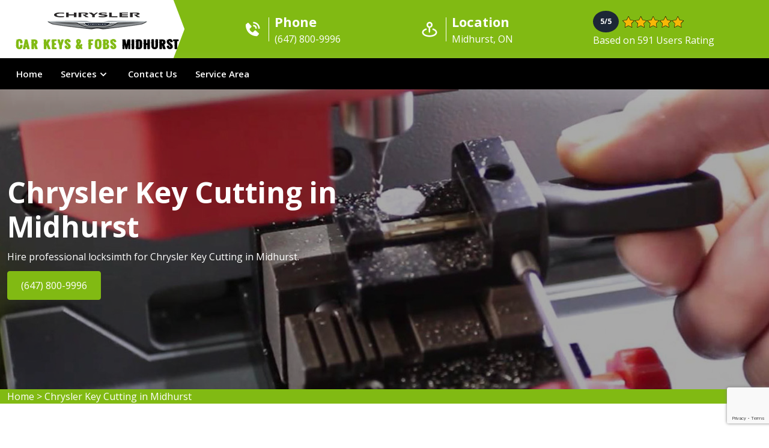

--- FILE ---
content_type: text/html; charset=UTF-8
request_url: https://www.keys4cars.ca/midhurst/chrysler-key-cutting-midhurst-on/
body_size: 84185
content:
<!doctype html>
<html lang="zxx">

<head>
		<!-- Required meta tags -->
		<meta charset="utf-8">
		<meta name="viewport" content="width=device-width, initial-scale=1, shrink-to-fit=no">

		<!-- Bootstrap Min CSS --> 
		<link rel="stylesheet" href="/assets/css/bootstrap.min.css">
		<link rel="preconnect" href="https://fonts.googleapis.com"><link rel="preconnect" href="https://fonts.gstatic.com" crossorigin><link href="https://fonts.googleapis.com/css2?family=Arima+Madurai&family=Farsan&family=Gentium+Plus&family=Lalezar&family=Libre+Franklin&family=Mogra&family=Open+Sans:ital,wght@0,400;0,600;0,700;1,400;1,600&family=Proza+Libre&family=Rakkas&family=Rasa&family=Rubik&family=Shrikhand&family=Suez+One&family=Taviraj&family=Trirong&family=Work+Sans&family=Yatra+One&display=swap" rel="stylesheet">
		<!-- Owl Theme Default Min CSS --> 
		<link rel="stylesheet" href="/assets/css/owl.theme.default.min.css">
		<!-- Owl Carousel Min CSS --> 
		<link rel="stylesheet" href="/assets/css/owl.carousel.min.css">
		<!-- Animate Min CSS --> 
		<link rel="stylesheet" href="/assets/css/animate.min.css">
		<!-- Boxicons Min CSS --> 
		<link rel="stylesheet" href="/assets/css/boxicons.min.css"> 
		<!-- Magnific Popup Min CSS --> 
		<link rel="stylesheet" href="/assets/css/magnific-popup.min.css"> 
		<!-- Flaticon CSS --> 
		<link rel="stylesheet" href="/assets/css/flaticon.css">
		<!-- Meanmenu Min CSS -->
		<link rel="stylesheet" href="/assets/css/meanmenu.min.css">
		<!-- Nice Select Min CSS -->
		<link rel="stylesheet" href="/assets/css/nice-select.min.css">
		<!-- Odometer Min CSS-->
		<link rel="stylesheet" href="/assets/css/odometer.min.css">
		<link rel="stylesheet" href="https://cdnjs.cloudflare.com/ajax/libs/font-awesome/6.1.1/css/all.min.css" integrity="sha512-KfkfwYDsLkIlwQp6LFnl8zNdLGxu9YAA1QvwINks4PhcElQSvqcyVLLD9aMhXd13uQjoXtEKNosOWaZqXgel0g==" crossorigin="anonymous" referrerpolicy="no-referrer" />
		<!-- Style CSS -->
		<link rel="stylesheet" href="/assets/css/style.css">
		<!-- Responsive CSS -->
		<link rel="stylesheet" href="/assets/css/responsive.css">
		
		<!-- Favicon -->
	<link rel="icon" type="image/png" href="/userfiles/images/keys4cars-logo-favicon.png">
    <title>Chrysler Key Cutting Midhurst - Chrysler Car Key Cutting</title>
    <meta name="description" content="The best Chrysler Key Cutting in Midhurst by professional locksmith at Chrysler Car Keys &amp; Fobs Midhurst. Get Chrysler car key cutting services from experienced car key cutting professionals." />
    <meta name="keywords" content="Chrysler Key Cutting Midhurst, best Chrysler Key Cutting Midhurst, professional locksmith for Chrysler Key Cutting Midhurst" />
    <meta name="robots" content="index, follow">
    <meta http-equiv="Content-Type" content="text/html; charset=utf-8">
    <meta name="language" content="English">
    <meta name="revisit-after" content="7 days">
    <meta property="og:title" content="Chrysler Key Cutting Midhurst - Chrysler Car Key Cutting" />
    <meta property="og:description" content="The best Chrysler Key Cutting in Midhurst by professional locksmith at Chrysler Car Keys &amp; Fobs Midhurst. Get Chrysler car key cutting services from experienced car key cutting professionals." />
       <meta property="og:image" content="/userfiles/images/car-brand-header-logos/chrysler.png" />
    <link rel="canonical" href="https://www.keys4cars.ca/midhurst/chrysler-key-cutting-midhurst-on/" />
     
    
</head>
    <body>
        
                       <div class="call-box d-md-none">
<div class="call-number"><span>Call for Car Key Services</span>
<h4>(647) 800-9996</h4>
</div>
<a class="mobile-icon float d-lg-none" href="tel:(647) 800-9996"><i class="fa fa-phone" aria-hidden="true"></i> </a></div>
		
  <!-- Start Header Area -->
<header class="header-area position-relative"><!-- Start Top Header -->
<div class="d-md-none d-block ph-res"><a href="tel:(647) 800-9996">(647) 800-9996 </a></div>
<!-- Start Nav Area -->

<div class="navbar-area">
<div class="mobile-nav">
<div class="container-fluid"><div class="mbl-logo"><a class="logo" href="/"><img alt="Chrysler Car Keys Service in Midhurst" src="/userfiles/images/car-brand-header-logos/chrysler.png" /> </a>

<h5 class="m-0 font-weight-bold"><a href="/">Car Keys &amp; Fobs <span class="font-weight-light">Toronto</span></a></h5></div>
</div></div>

<div class="main-nav">
<div>
<nav class="navbar navbar-expand-lg main-navbar"><!-- shape divider -->
<div class="main-navbar-divider">&nbsp;</div>

<div class="container-fluid main-header">
<div class="row w-100 align-items-center mx-auto">
<div class="col-lg-3">
<div class="navbar-brand position-sticky mr-0" href="/"><a class="d-block text-center" href="/"><img alt="Chrysler Car Keys Replacement Service in Midhurst" src="/userfiles/images/car-brand-header-logos/chrysler.png" /> </a>

<h5 class="m-0 font-weight-bold"><a href="/">Car Keys &amp; Fobs <span class="font-weight-light">Midhurst</span></a></h5>
</div>
</div>

<div class="col-lg-9">
<div class="d-flex justify-content-around align-items-center">
<div>
<ul class="header-left-content">
	<li><a class="d-flex align-items-center" href="tel:(647) 800-9996"><i class="bx bxs-phone-call"></i> <span class="header-info"> <span class="d-block">Phone</span> (647) 800-9996 </span> </a></li>
</ul>
</div>

<div>
<ul class="header-left-content">
	<li>
	<address class="mb-0"><a class="d-flex align-items-center" href="/service-area/"><i class="bx bx-map-pin"></i> <span class="header-info"> <span class="d-block">Location</span> Midhurst, ON </span> </a></address>
	</li>
</ul>
</div>

<div class="header-right-content">
<div class="ratingdiv">
<div class="d-flex align-items-center"><span class="badge badge-pill d-flex align-items-center justify-content-center">5/5</span> <img alt="Chrysler Car Keys Duplication Service in Midhurst" class="rat-image" height="20" src="/userfiles/images/star.png" width="103" /></div>
<span class="rt-spm">Based on 591 Users Rating</span></div>
</div>
</div>
</div>
</div>
</div>

<div class="collapse navbar-collapse mean-menu justify-content-between">
<div class="container-fluid">
<div class="d-flex align-items-center justify-content-between">
<ul class="navbar-nav">
	<li class="nav-item"><a class="nav-link" href="./">Home</a></li>
	<li class="nav-item open-mega-menu"><a class="nav-link" href="#">Services<i class="bx bx-chevron-down"></i> </a> <!-- Mega Menu -->
	<div class="mega-menu w-100 position-absolute">
	<ul class="mega-menu-dropdown brand d-grid py-2">
		<li class="nav-item"><a class="nav-link" href="/midhurst/chrysler-key-cutting-midhurst-on/">Chrysler Key Cutting</a></li>
		<li class="nav-item"><a class="nav-link" href="/midhurst/chrysler-car-keys-replacement-midhurst-on/">Chrysler Car Keys Replacement</a></li>
		<li class="nav-item"><a class="nav-link" href="/midhurst/chrysler-car-key-fob-replacement-midhurst-on/">Chrysler Car Key Fob Replacement</a></li>
		<li class="nav-item"><a class="nav-link" href="/midhurst/chrysler-car-key-repair-midhurst-on/">Chrysler Car Key Repair</a></li>
		<li class="nav-item"><a class="nav-link" href="/midhurst/chrysler-car-remote-and-fob-repair-midhurst-on/">Chrysler Car Remote &amp; Fob Repair</a></li>
		<li class="nav-item"><a class="nav-link" href="/midhurst/chrysler-key-duplication-services-midhurst-on/">Chrysler Key Duplication Services</a></li>
		<li class="nav-item"><a class="nav-link" href="/midhurst/chrysler-remote-and-fob-cloning-midhurst-on/">Chrysler Remote &amp; Fob Cloning</a></li>
		<li class="nav-item"><a class="nav-link" href="/midhurst/chrysler-ignition-switch-repair-service-midhurst-on/">Chrysler Ignition Switch Repair Service</a></li>
		<li class="nav-item"><a class="nav-link" href="/midhurst/chrysler-transponder-chipped-keys-midhurst-on/">Chrysler Transponder Chipped Keys</a></li>
		<li class="nav-item"><a class="nav-link" href="/midhurst/chrysler-ignition-switch-rekey-midhurst-on/">Chrysler Ignition Switch Rekey</a></li>
		<li class="nav-item"><a class="nav-link" href="/midhurst/chrysler-push-to-start-keys-and-remotes-midhurst-on/">Chrysler Push To Start Keys &amp; Remotes</a></li>
		<li class="nav-item"><a class="nav-link" href="/midhurst/chrysler-car-keys-made-near-me-midhurst-on/">Chrysler Car Keys Made Near Me</a></li>
		<li class="nav-item"><a class="nav-link" href="/midhurst/chrysler-car-lockout-service-midhurst-on/">Chrysler Car Lockout Service</a></li>
		<li class="nav-item"><a class="nav-link" href="/midhurst/chrysler-key-extraction-midhurst-on/">Chrysler Key Extraction</a></li>
		<li class="nav-item"><a class="nav-link" href="/midhurst/chrysler-trunk-unlock-service-midhurst-on/">Chrysler Trunk Unlock Service</a></li>
		<li class="nav-item"><a class="nav-link" href="/midhurst/chrysler-car-keys-programming-midhurst-on/">Chrysler Car Keys Programming</a></li>
		<li class="nav-item"><a class="nav-link" href="/midhurst/chrysler-car-keys-service-for-dealers-midhurst-on/">Chrysler Car Keys Service For Dealers</a></li>
		<li class="nav-item"><a class="nav-link" href="/midhurst/chrysler-remote-cloning-midhurst-on/">Chrysler Remote Cloning</a></li>
		<li class="nav-item"><a class="nav-link" href="/midhurst/chrysler-car-key-maker-midhurst-on/">Chrysler Car Key Maker</a></li>
		<li class="nav-item"><a class="nav-link" href="/midhurst/chrysler-vehicle-unlock-midhurst-on/">Chrysler Vehicle Unlock</a></li>
		<li class="nav-item"><a class="nav-link" href="/midhurst/chrysler-car-keys-battery-midhurst-on/">Chrysler Car Keys Battery</a></li>
	</ul>
	</div>
	</li>
	<li class="nav-item"><a class="nav-link" href="/contact-us/">Contact Us</a></li>
	<li class="nav-item"><a class="nav-link" href="/service-area/">Service Area</a></li>
</ul>
</div>
</div>
</div>
</nav>
</div>
</div>
</div>
<!-- End Nav Area --></header>
<!-- End Header Area -->
		<!-- Start Banner Area -->
<div class="banner-area bg-1 jarallax banner-inner" style="background-image: url('/userfiles/images/banner/key-cutting.jpg');">
<div class="d-table">
<div class="d-table-cell">
<div class="container">
<div class="banner-content">
<h1 class="wow fadeInUp" data-wow-delay="1s">Chrysler Key Cutting in Midhurst</h1>

<p class="wow fadeInUp" data-wow-delay="1s">Hire professional locksimth for Chrysler Key Cutting in Midhurst.</p>
<a class="default-btn" href="tel:(647) 800-9996">(647) 800-9996</a></div>
</div>
</div>
</div>
</div>
<!--End Main Slider--><div class="brd">
<div class="container">
<div class="row">
<div class="col-sm-12"><a href="/">Home</a><span class="breadcrumb-icon"> &gt; </span><a href="/midhurst/chrysler-key-cutting-midhurst-on/">Chrysler Key Cutting in Midhurst</a></div>
</div>
</div>
</div> <section class="show-car-models-on-car-brand-page">
<div class="container">
<div class="row">
<div class="col-sm-12">
<h4 class="h4-heading ">We Offer Chrysler Key Cutting For Following Chrysler Car Models in Midhurst</h4>
</div>

<div class="col-sm-12"><ul class="ul3"><li>Chrysler 200</li><li>Chrysler 300</li><li>Chrysler 300M</li><li>Chrysler Aspen</li><li>Chrysler Concorde</li><li>Chrysler Crossfire</li><li>Chrysler Delta</li><li>Chrysler LHS</li><li>Chrysler Neon</li><li>Chrysler Pacifica</li><li>Chrysler PT Cruiser</li><li>Chrysler Sebring</li><li>Chrysler Town And Country Minivan</li><li>Chrysler Voyager</li><li>Chrysler Ypsilon</li></ul></div>
</div>
</div>
</section>

<div class="sidebar-page-container">
<div class="container">
<div class="row clearfix"><!-- Content Side -->
<div class="content-side col-lg-8 col-md-12 col-sm-12">
<div class="inner-content"><h2>Get The Best Chrysler Car Key Cutting Services in Midhurst, ON for All Types of&nbsp;Chrysler Car Models With The Most Experienced Chrysler Car Key Locksmith At Affordable Rates.</h2>

<p>Chrysler Car Keys &amp; Fobs Midhurst offers a comprehensive key cutting service to suit the needs of all our customers in Midhurst, ON. Our skilled car key-cutting technicians use state-of-the-art equipment to ensure that your Chrysler keys are cut to precise specifications, ensuring a perfect fit every time. Key cutting experts can cut keys for a wide range of locks, including traditional metal keys, transponder keys for cars, and even high-security keys for commercial vehicles. We can also <strong>Duplicate Chrysler Car Keys</strong> at the cheapest rates. Chrysler Car Keys &amp; Fobs Midhurst also offers Chrysler key programming service for transponder keys, ensuring that your new key will work seamlessly with your car's immobilizer system. We also provide Chrysler car lockout service, where our technicians can quickly and safely open your door if you find yourself locked out. Our service is fast and affordable, and our professional key cutting team is friendly and professional. We understand the importance of having a working set of keys, which is why we strive to provide the best service possible.</p>

<p><img src="/imggen/chrysler-key-cutting-midhurst-on.webp" alt="Chrysler Key Cutting Midhurst - ON" /></p>

<h3>Vehicle Key Cutting in&nbsp;Midhurst, ON</h3>

<p>At Chrysler Car Keys &amp; Fobs Midhurst we offer professional <strong>Vehicle Key Cutting Services</strong>&nbsp;in Midhurst for all types of locks. If you need a duplicate Chrysler key for a spare or have lost your original key, vehicle key cutting experts in Midhurst can provide you with a new one in no time. Experts can cut keys for traditional locks, as well as high-security locks and electronic keypad locks. Chrysler Car Keys &amp; Fobs Midhurst experts offer rekeying services for your locks. This is a great option if you have lost your keys&nbsp;or you are concerned about the security of your vehicle. Our technicians can change the internal mechanism of your lock, so that your old keys will no longer work, and you can have new keys made. We understand the importance of the security of your vehicle and we take pride in providing our customers with the best service.&nbsp;</p>

<h2>Midhurst Spare Chrysler Key Cutting</h2>

<p>At Chrysler Car Keys &amp; Fobs Midhurst, we understand the importance of having a spare key for your vehicle. That's why Chrysler Car Keys &amp; Fobs Midhurst offers a quick and convenient spare key cutting service for automotive keys. Our experienced technicians in Midhurst, ON use the latest technology and equipment to ensure that your new key is cut to precision and works smoothly. Our services also include the programming of transponder keys for vehicles. We understand that losing or misplacing your key can be stressful, which is why we make sure to provide our services as quickly as possible. Our turnaround time is usually within the same day, and in most cases, we can have your new key ready within 30 minutes. We also offer a mobile service for your convenience, where our technicians will come to your location to cut your key. In addition to key cutting, we also offer other locksmith services such as lock repair, <a href="/midhurst/chrysler-car-keys-replacement-midhurst-on/"><strong>Chrysler Key Replacement</strong></a>, and rekeying. Whether you need a spare key for your vehicle, our team of experts is here to help.&nbsp;</p>

<p><img alt="Midhurst Spare Chrysler Key Cutting" src="/userfiles/images/inner/best-spare-key-cutting.jpg" /></p>

<h3>Locksmith Key Cutting in&nbsp;Midhurst, ON</h3>

<p>Locksmith key cutting&nbsp;in Midhurst is a crucial service offered by Chrysler Car Keys &amp; Fobs Midhurst to ensure the security and accessibility of your car. Chrysler Car Keys &amp; Fobs Midhurst’s skilled locksmiths use the best equipment to cut keys for a variety of locks including car keys, ignition lock keys, and truck keys. Our <strong>Key Cutting Services</strong> include duplication of existing keys, creation of new keys for locks that have been rekeyed, and production of spare keys. Chrysler Car Keys &amp; Fobs Midhurst offer a wide range of key types, such as standard keys, high-security keys, transponder keys, and remote keys. We understand the importance of timely and efficient service, which is why we make sure to provide quick turnaround times for key cutting requests. We offer a full range of locksmith services, including lock repair and replacement, lockout assistance, and security consultations. Trust us to keep your car secure and accessible.&nbsp;</p>

<h2>Midhurst Chrysler Car Key Cutting</h2>

<p>At Chrysler Car Keys &amp; Fobs Midhurst we offer professional car key cutting services for all makes and models of cars. Our skilled technicians use high quality tools to ensure that your new keys are cut accurately and work seamlessly with your car's locking system. We can cut keys for traditional metal keys, as well as more advanced keys such as transponder keys and smart keys. We can also program your new keys to match your car's existing keyless entry system. In addition to <strong>Cutting New Keys</strong>, we can also duplicate existing keys for you, so you always have a backup. Our car key cutting services&nbsp;in Midhurst are efficient, affordable, and available on short notice, so you don't have to worry about getting stranded without a working key. Don't let a lost or broken key ruin your day.</p>

<p><img alt="Midhurst Chrysler Car Key Cutting" src="/userfiles/images/inner/top-car-key-cutting.jpg" /></p>

<h3>Local Key Cutting</h3>

<p>Chrysler Car Keys &amp; Fobs Midhurst provides top-notch local key cutting services for all types of keys&nbsp;in Midhurst, ON. Whether you need a spare key for your car or any type of vehicle,&nbsp;we have the expertise and equipment to get the job done quickly and accurately. Our skilled technicians use state-of-the-art <strong>Key Cutting Machines</strong> to ensure that each key is cut to precise specifications. We understand the importance of having a reliable key, which is why we use only the highest-quality materials to ensure durability and longevity. In addition to traditional metal keys, we also offer key cutting services for transponder keys, smart keys, and high-security keys. Our key cutting services are available at competitive prices, and we offer quick turnaround times to ensure that you can get back to your daily routine as soon as possible.&nbsp;</p></div>
</div>
<!-- Sidebar Side -->

<div class="sidebar-side col-lg-4 col-md-12 col-sm-12"><div class="sidebar-wrapper"><!--Start single sidebar-->
<div class="single-sidebar" data-wow-delay="0.1s" data-wow-duration="1200ms">
<div class="title">
<h4>Quote For Chrysler Key Cutting in Midhurst</h4>
</div>

<div class="sidebar-content">
<div class="expMessage">&nbsp;</div>

<form action="#" id="ewebcontact_id" method="post">
<div class="form-group"><input class="form-control required" id="name" name="formInput[name]" placeholder="Name *" type="text" /></div>

<div class="form-group"><input class="form-control required" id="mobile" name="formInput[phone]" placeholder="Phone *" type="text" /></div>

<div class="form-group"><input class="form-control required" id="email" name="formInput[email]" placeholder="Email *" type="email" /></div>

<div class="form-group"><textarea class="form-control" cols="30" id="" name="formInput[message]" placeholder="Messsage" rows="3"></textarea></div>
<!-- Captcha Start -->

<div class="g-recaptcha" data-callback="setResponse" data-sitekey="6LeryMQjAAAAAFp581un0EhAO0zkxJsAGfdnNIG7" data-size="invisible">&nbsp;</div>
<input id="captcha-response" name="captcha-response" type="hidden" /> <!-- END Captcha Start -->
<div class="text-center"><button class="theme-btn btn-style-three" type="submit"><span class="txt">Submit Now</span></button></div>
<input name="action" type="hidden" value="submitform" />&nbsp;</form>
</div>
</div>

<div class="single-sidebar">
<div class="title">
<p>Midhurst Map</p>
</div>

<div class="sidebar-search-box"><iframe frameborder="0" height="450" marginheight="0" marginwidth="0" scrolling="no" src="https://maps.google.com/maps?width=100%&amp;height=600&amp;hl=en&amp;q=Midhurst%20Ontario&amp;ie=UTF8&amp;t=&amp;z=11&amp;iwloc=B&amp;output=embed" width="100%">km radius map</iframe></div>
</div>
<!--End single sidebar-->

<div class="single-sidebar">
<div class="title">
<p>Midhurst Information</p>
</div>

<div class="sidebar-search-box"></div>
</div>

<div class="single-sidebar sidebar-centr text-center"><img alt="AllKeys & Fobs" src="/userfiles/images/star.png" />
<div class="text-center">Based on 591 users rating</div>
</div>
</div></div>
</div>
</div>
</div>
<section class="slider_service_area text-center">
<div class="container">
<div class="row">
<div class="col-md-12">
<div class="hero-section-title">
<h4 class="brands_slider carsimage">We Also Offer Key Cutting For Following Car Makes &amp; Models in Midhurst</h4>
</div>
<!--end .hero-section-title--></div>
<!--end .col-md-12--></div>
<!--end .row-->

<div class="row">
<div class="col-md-2 col-sm-6">
<div class="slider_service_box">
<div class="brand_img hover13">
<figure><a href="/midhurst/abarth-key-cutting-midhurst-on/"><img alt="abarth key services" class="img-thumbnail" src="/userfiles/images/car-brand-logos-section/abarth.png" /></a></figure>
</div>
</div>
</div>

<div class="col-md-2 col-sm-6">
<div class="slider_service_box">
<div class="brand_img hover13">
<figure><a href="/midhurst/acura-key-cutting-midhurst-on/"><img alt="acura key services" class="img-thumbnail" src="/userfiles/images/car-brand-logos-section/acura.png" /> </a></figure>
</div>
</div>
</div>

<div class="col-md-2 col-sm-6">
<div class="slider_service_box">
<div class="brand_img hover13">
<figure><a href="/midhurst/alfa-romeo-key-cutting-midhurst-on/"><img alt="alfa-romeo key services" class="img-thumbnail" src="/userfiles/images/car-brand-logos-section/alfa-romeo.png" /> </a></figure>
</div>
</div>
</div>

<div class="col-md-2 col-sm-6">
<div class="slider_service_box">
<div class="brand_img hover13">
<figure><a href="/midhurst/aston-martin-key-cutting-midhurst-on/"><img alt="aston-martin key services" class="img-thumbnail" src="/userfiles/images/car-brand-logos-section/aston-martin.png" /> </a></figure>
</div>
</div>
</div>

<div class="col-md-2 col-sm-6">
<div class="slider_service_box">
<div class="brand_img hover13">
<figure><a href="/midhurst/audi-key-cutting-midhurst-on/"><img alt="audi key services" class="img-thumbnail" src="/userfiles/images/car-brand-logos-section/audi.png" /> </a></figure>
</div>
</div>
</div>

<div class="col-md-2 col-sm-6">
<div class="slider_service_box">
<div class="brand_img hover13">
<figure><a href="/midhurst/bentley-key-cutting-midhurst-on/"><img alt="bentley key services" class="img-thumbnail" src="/userfiles/images/car-brand-logos-section/bentley.png" /> </a></figure>
</div>
</div>
</div>

<div class="col-md-2 col-sm-6">
<div class="slider_service_box">
<div class="brand_img hover13">
<figure><a href="/midhurst/bmw-key-cutting-midhurst-on/"><img alt="bmw key services" class="img-thumbnail" src="/userfiles/images/car-brand-logos-section/bmw.png" /> </a></figure>
</div>
</div>
</div>

<div class="col-md-2 col-sm-6">
<div class="slider_service_box">
<div class="brand_img hover13">
<figure><a href="/midhurst/buick-key-cutting-midhurst-on/"><img alt="buick key services" class="img-thumbnail" src="/userfiles/images/car-brand-logos-section/buick.png" /> </a></figure>
</div>
</div>
</div>

<div class="col-md-2 col-sm-6">
<div class="slider_service_box">
<div class="brand_img hover13">
<figure><a href="/midhurst/cadillac-key-cutting-midhurst-on/"><img alt="cadillac key services" class="img-thumbnail" src="/userfiles/images/car-brand-logos-section/cadillac.png" /> </a></figure>
</div>
</div>
</div>

<div class="col-md-2 col-sm-6">
<div class="slider_service_box">
<div class="brand_img hover13">
<figure><a href="/midhurst/chevrolet-key-cutting-midhurst-on/"><img alt="chevrolet key services" class="img-thumbnail" src="/userfiles/images/car-brand-logos-section/chevrolet.png" /> </a></figure>
</div>
</div>
</div>

<div class="col-md-2 col-sm-6">
<div class="slider_service_box">
<div class="brand_img hover13">
<figure><a href="/midhurst/chrysler-key-cutting-midhurst-on/"><img alt="chrysler key services" class="img-thumbnail" src="/userfiles/images/car-brand-logos-section/chrysler.png" /> </a></figure>
</div>
</div>
</div>

<div class="col-md-2 col-sm-6">
<div class="slider_service_box">
<div class="brand_img hover13">
<figure><a href="/midhurst/dodge-key-cutting-midhurst-on/"><img alt="dodge key services" class="img-thumbnail" src="/userfiles/images/car-brand-logos-section/dodge.png" /> </a></figure>
</div>
</div>
</div>

<div class="col-md-2 col-sm-6">
<div class="slider_service_box">
<div class="brand_img hover13">
<figure><a href="/midhurst/ferrari-key-cutting-midhurst-on/"><img alt="ferrari key services" class="img-thumbnail" src="/userfiles/images/car-brand-logos-section/ferrari.png" /> </a></figure>
</div>
</div>
</div>

<div class="col-md-2 col-sm-6">
<div class="slider_service_box">
<div class="brand_img hover13">
<figure><a href="/midhurst/fiat-key-cutting-midhurst-on/"><img alt="fiat key services" class="img-thumbnail" src="/userfiles/images/car-brand-logos-section/fiat.png" /> </a></figure>
</div>
</div>
</div>

<div class="col-md-2 col-sm-6">
<div class="slider_service_box">
<div class="brand_img hover13">
<figure><a href="/midhurst/ford-key-cutting-midhurst-on/"><img alt="ford key services" class="img-thumbnail" src="/userfiles/images/car-brand-logos-section/ford.png" /> </a></figure>
</div>
</div>
</div>

<div class="col-md-2 col-sm-6">
<div class="slider_service_box">
<div class="brand_img hover13">
<figure><a href="/midhurst/genesis-key-cutting-midhurst-on/"><img alt="genesis key services" class="img-thumbnail" src="/userfiles/images/car-brand-logos-section/genesis.png" /> </a></figure>
</div>
</div>
</div>

<div class="col-md-2 col-sm-6">
<div class="slider_service_box">
<div class="brand_img hover13">
<figure><a href="/midhurst/gmc-key-cutting-midhurst-on/"><img alt="gmc key services" class="img-thumbnail" src="/userfiles/images/car-brand-logos-section/gmc.png" /> </a></figure>
</div>
</div>
</div>

<div class="col-md-2 col-sm-6">
<div class="slider_service_box">
<div class="brand_img hover13">
<figure><a href="/midhurst/honda-key-cutting-midhurst-on/"><img alt="honda key services" class="img-thumbnail" src="/userfiles/images/car-brand-logos-section/honda.png" /> </a></figure>
</div>
</div>
</div>

<div class="col-md-2 col-sm-6">
<div class="slider_service_box">
<div class="brand_img hover13">
<figure><a href="/midhurst/hummer-key-cutting-midhurst-on/"><img alt="hummer key services" class="img-thumbnail" src="/userfiles/images/car-brand-logos-section/hummer.png" /> </a></figure>
</div>
</div>
</div>

<div class="col-md-2 col-sm-6">
<div class="slider_service_box">
<div class="brand_img hover13">
<figure><a href="/midhurst/hyundai-key-cutting-midhurst-on/"><img alt="hyundai key services" class="img-thumbnail" src="/userfiles/images/car-brand-logos-section/hyundai.png" /> </a></figure>
</div>
</div>
</div>

<div class="col-md-2 col-sm-6">
<div class="slider_service_box">
<div class="brand_img hover13">
<figure><a href="/midhurst/infiniti-key-cutting-midhurst-on/"><img alt="infiniti key servicess" class="img-thumbnail" src="/userfiles/images/car-brand-logos-section/infiniti.png" /> </a></figure>
</div>
</div>
</div>

<div class="col-md-2 col-sm-6">
<div class="slider_service_box">
<div class="brand_img hover13">
<figure><a href="/midhurst/isuzu-key-cutting-midhurst-on/"><img alt="isuzu key services" class="img-thumbnail" src="/userfiles/images/car-brand-logos-section/isuzu.png" /> </a></figure>
</div>
</div>
</div>

<div class="col-md-2 col-sm-6">
<div class="slider_service_box">
<div class="brand_img hover13">
<figure><a href="/midhurst/jaguar-key-cutting-midhurst-on/"><img alt="jaguar key servicess" class="img-thumbnail" src="/userfiles/images/car-brand-logos-section/jaguar.png" /> </a></figure>
</div>
</div>
</div>

<div class="col-md-2 col-sm-6">
<div class="slider_service_box">
<div class="brand_img hover13">
<figure><a href="/midhurst/jeep-key-cutting-midhurst-on/"><img alt="jeep key services" class="img-thumbnail" src="/userfiles/images/car-brand-logos-section/jeep.png" /> </a></figure>
</div>
</div>
</div>

<div class="col-md-2 col-sm-6">
<div class="slider_service_box">
<div class="brand_img hover13">
<figure><a href="/midhurst/kia-key-cutting-midhurst-on/"><img alt="kia key services" class="img-thumbnail" src="/userfiles/images/car-brand-logos-section/kia.png" /> </a></figure>
</div>
</div>
</div>

<div class="col-md-2 col-sm-6">
<div class="slider_service_box">
<div class="brand_img hover13">
<figure><a href="/midhurst/lamborghini-key-cutting-midhurst-on/"><img alt="lamborghini key services" class="img-thumbnail" src="/userfiles/images/car-brand-logos-section/lamborghini.png" /> </a></figure>
</div>
</div>
</div>

<div class="col-md-2 col-sm-6">
<div class="slider_service_box">
<div class="brand_img hover13">
<figure><a href="/midhurst/lancia-key-cutting-midhurst-on/"><img alt="lancia key services" class="img-thumbnail" src="/userfiles/images/car-brand-logos-section/lancia.png" /> </a></figure>
</div>
</div>
</div>

<div class="col-md-2 col-sm-6">
<div class="slider_service_box">
<div class="brand_img hover13">
<figure><a href="/midhurst/land-rover-key-cutting-midhurst-on/"><img alt="land-rover key services" class="img-thumbnail" src="/userfiles/images/car-brand-logos-section/land-rover.png" /> </a></figure>
</div>
</div>
</div>

<div class="col-md-2 col-sm-6">
<div class="slider_service_box">
<div class="brand_img hover13">
<figure><a href="/midhurst/lexus-key-cutting-midhurst-on/"><img alt="lexus key services" class="img-thumbnail" src="/userfiles/images/car-brand-logos-section/lexus.png" /> </a></figure>
</div>
</div>
</div>

<div class="col-md-2 col-sm-6">
<div class="slider_service_box">
<div class="brand_img hover13">
<figure><a href="/midhurst/lincoln-key-cutting-midhurst-on/"><img alt="lincoln key services" class="img-thumbnail" src="/userfiles/images/car-brand-logos-section/lincoln.png" /> </a></figure>
</div>
</div>
</div>

<div class="col-md-2 col-sm-6">
<div class="slider_service_box">
<div class="brand_img hover13">
<figure><a href="/midhurst/lotus-key-cutting-midhurst-on/"><img alt="lotus key services" class="img-thumbnail" src="/userfiles/images/car-brand-logos-section/lotus.png" /> </a></figure>
</div>
</div>
</div>

<div class="col-md-2 col-sm-6">
<div class="slider_service_box">
<div class="brand_img hover13">
<figure><a href="/midhurst/maserati-key-cutting-midhurst-on/"><img alt="maserati key services" class="img-thumbnail" src="/userfiles/images/car-brand-logos-section/maserati.png" /> </a></figure>
</div>
</div>
</div>

<div class="col-md-2 col-sm-6">
<div class="slider_service_box">
<div class="brand_img hover13">
<figure><a href="/midhurst/mazda-key-cutting-midhurst-on/"><img alt="mazda key services" class="img-thumbnail" src="/userfiles/images/car-brand-logos-section/mazda.png" /> </a></figure>
</div>
</div>
</div>

<div class="col-md-2 col-sm-6">
<div class="slider_service_box">
<div class="brand_img hover13">
<figure><a href="/midhurst/mclaren-key-cutting-midhurst-on/"><img alt="mclaren key services" class="img-thumbnail" src="/userfiles/images/car-brand-logos-section/mclaren.png" /> </a></figure>
</div>
</div>
</div>

<div class="col-md-2 col-sm-6">
<div class="slider_service_box">
<div class="brand-img">
<figure><a href="/midhurst/mercedes-amg-key-cutting-midhurst-on/"><img alt="mercedes-amg key services" class="img-thumbnail" src="/userfiles/images/car-brand-logos-section/mercedes-amg.png" /> </a></figure>
</div>
</div>
</div>

<div class="col-md-2 col-sm-6">
<div class="slider_service_box">
<div class="brand_img hover13">
<figure><a href="/midhurst/mercedes-benz-key-cutting-midhurst-on/"><img alt="mercedes-benz key services" class="img-thumbnail" src="/userfiles/images/car-brand-logos-section/mercedes-benz.png" /> </a></figure>
</div>
</div>
</div>

<div class="col-md-2 col-sm-6">
<div class="slider_service_box">
<div class="brand_img hover13">
<figure><a href="/midhurst/mercedes-maybach-key-cutting-midhurst-on/"><img alt="mercedes-maybach key services" class="img-thumbnail" src="/userfiles/images/car-brand-logos-section/mercedes-maybach.png" /> </a></figure>
</div>
</div>
</div>

<div class="col-md-2 col-sm-6">
<div class="slider_service_box">
<div class="brand_img hover13">
<figure><a href="/midhurst/mercury-key-cutting-midhurst-on/"><img alt="mercury key services" class="img-thumbnail" src="/userfiles/images/car-brand-logos-section/mercury.png" /> </a></figure>
</div>
</div>
</div>

<div class="col-md-2 col-sm-6">
<div class="slider_service_box">
<div class="brand_img hover13">
<figure><a href="/midhurst/mg-key-cutting-midhurst-on/"><img alt="mg key services" class="img-thumbnail" src="/userfiles/images/car-brand-logos-section/mg.png" /> </a></figure>
</div>
</div>
</div>

<div class="col-md-2 col-sm-6">
<div class="slider_service_box">
<div class="brand_img hover13">
<figure><a href="/midhurst/mini-key-cutting-midhurst-on/"><img alt="mini key services" class="img-thumbnail" src="/userfiles/images/car-brand-logos-section/mini.png" /> </a></figure>
</div>
</div>
</div>

<div class="col-md-2 col-sm-6">
<div class="slider_service_box">
<div class="brand_img hover13">
<figure><a href="/midhurst/mitsubishi-key-cutting-midhurst-on/"><img alt="mitsubishi key services" class="img-thumbnail" src="/userfiles/images/car-brand-logos-section/mitsubishi.png" /> </a></figure>
</div>
</div>
</div>

<div class="col-md-2 col-sm-6">
<div class="slider_service_box">
<div class="brand_img hover13">
<figure><a href="/midhurst/maybach-key-cutting-midhurst-on/"><img alt="maybach key services" class="img-thumbnail" src="/userfiles/images/car-brand-logos-section/maybach.png" /> </a></figure>
</div>
</div>
</div>

<div class="col-md-2 col-sm-6">
<div class="slider_service_box">
<div class="brand_img hover13">
<figure><a href="/midhurst/nissan-key-cutting-midhurst-on/"><img alt="nissan key services" class="img-thumbnail" src="/userfiles/images/car-brand-logos-section/nissan.png" /> </a></figure>
</div>
</div>
</div>

<div class="col-md-2 col-sm-6">
<div class="slider_service_box">
<div class="brand_img hover13">
<figure><a href="/midhurst/opel-key-cutting-midhurst-on/"><img alt="opel key services" class="img-thumbnail" src="/userfiles/images/car-brand-logos-section/opel.png" /> </a></figure>
</div>
</div>
</div>

<div class="col-md-2 col-sm-6">
<div class="slider_service_box">
<div class="brand_img hover13">
<figure><a href="/midhurst/pontiac-key-cutting-midhurst-on/"><img alt="pontiac key services" class="img-thumbnail" src="/userfiles/images/car-brand-logos-section/pontiac.png" /> </a></figure>
</div>
</div>
</div>

<div class="col-md-2 col-sm-6">
<div class="slider_service_box">
<div class="brand_img hover13">
<figure><a href="/midhurst/porsche-key-cutting-midhurst-on/"><img alt="porsche key services" class="img-thumbnail" src="/userfiles/images/car-brand-logos-section/porsche.png" /> </a></figure>
</div>
</div>
</div>

<div class="col-md-2 col-sm-6">
<div class="slider_service_box">
<div class="brand_img hover13">
<figure><a href="/midhurst/ram-key-cutting-midhurst-on/"><img alt="ram key services" class="img-thumbnail" src="/userfiles/images/car-brand-logos-section/ram.png" /> </a></figure>
</div>
</div>
</div>

<div class="col-md-2 col-sm-6">
<div class="slider_service_box">
<div class="brand_img hover13">
<figure><a href="/midhurst/rolls-royce-key-cutting-midhurst-on/"><img alt="rolls-royce key services" class="img-thumbnail" src="/userfiles/images/car-brand-logos-section/rolls-royce.png" /> </a></figure>
</div>
</div>
</div>

<div class="col-md-2 col-sm-6">
<div class="slider_service_box">
<div class="brand_img hover13">
<figure><a href="/midhurst/rover-key-cutting-midhurst-on/"><img alt="rover key services" class="img-thumbnail" src="/userfiles/images/car-brand-logos-section/rover.png" /> </a></figure>
</div>
</div>
</div>

<div class="col-md-2 col-sm-6">
<div class="slider_service_box">
<div class="brand_img hover13">
<figure><a href="/midhurst/saab-key-cutting-midhurst-on/"><img alt="saab key services" class="img-thumbnail" src="/userfiles/images/car-brand-logos-section/saab.png" /> </a></figure>
</div>
</div>
</div>

<div class="col-md-2 col-sm-6">
<div class="slider_service_box">
<div class="brand_img hover13">
<figure><a href="/midhurst/saturn-key-cutting-midhurst-on/"><img alt="saturn key services" class="img-thumbnail" src="/userfiles/images/car-brand-logos-section/saturn.png" /> </a></figure>
</div>
</div>
</div>

<div class="col-md-2 col-sm-6">
<div class="slider_service_box">
<div class="brand_img hover13">
<figure><a href="/midhurst/scion-key-cutting-midhurst-on/"><img alt="scion key services" class="img-thumbnail" src="/userfiles/images/car-brand-logos-section/scion.png" /> </a></figure>
</div>
</div>
</div>

<div class="col-md-2 col-sm-6">
<div class="slider_service_box">
<div class="brand_img hover13">
<figure><a href="/midhurst/shelby-key-cutting-midhurst-on/"><img alt="shelby key services" class="img-thumbnail" src="/userfiles/images/car-brand-logos-section/shelby.png" /> </a></figure>
</div>
</div>
</div>

<div class="col-md-2 col-sm-6">
<div class="slider_service_box">
<div class="brand_img hover13">
<figure><a href="/midhurst/smart-key-cutting-midhurst-on/"><img alt="smart key services" class="img-thumbnail" src="/userfiles/images/car-brand-logos-section/smart.png" /> </a></figure>
</div>
</div>
</div>

<div class="col-md-2 col-sm-6">
<div class="slider_service_box">
<div class="brand_img hover13">
<figure><a href="/midhurst/subaru-key-cutting-midhurst-on/"><img alt="subaru key services" class="img-thumbnail" src="/userfiles/images/car-brand-logos-section/subaru.png" /> </a></figure>
</div>
</div>
</div>

<div class="col-md-2 col-sm-6">
<div class="slider_service_box">
<div class="brand_img hover13">
<figure><a href="/midhurst/suzuki-key-cutting-midhurst-on/"><img alt="suzuki key services" class="img-thumbnail" src="/userfiles/images/car-brand-logos-section/suzuki.png" /> </a></figure>
</div>
</div>
</div>

<div class="col-md-2 col-sm-6">
<div class="slider_service_box">
<div class="brand_img hover13">
<figure><a href="/midhurst/toyota-key-cutting-midhurst-on/"><img alt="toyota key services" class="img-thumbnail" src="/userfiles/images/car-brand-logos-section/toyota.png" /> </a></figure>
</div>
</div>
</div>

<div class="col-md-2 col-sm-6">
<div class="slider_service_box">
<div class="brand_img hover13">
<figure><a href="/midhurst/volkswagen-key-cutting-midhurst-on/"><img alt="volkswagen key services" class="img-thumbnail" src="/userfiles/images/car-brand-logos-section/volkswagen.png" /> </a></figure>
</div>
</div>
</div>

<div class="col-md-2 col-sm-6">
<div class="slider_service_box">
<div class="brand_img hover13">
<figure><a href="/midhurst/volvo-key-cutting-midhurst-on/"><img alt="volvo key services" class="img-thumbnail" src="/userfiles/images/car-brand-logos-section/volvo.png" /> </a></figure>
</div>
</div>
</div>
</div>
<!--end .row--></div>
<!--end .container--></section><section class="slider_service_area text-center bike-brand-logos">
<div class="container">
<div class="row">
<div class="col-md-12">
<div class="hero-section-title">
<h4 class="brands_slider carsimage bikeimg">We Also Offer Motorcycle Keys Service For Following Bike Makes &amp; Models in Midhurst</h4>
</div>
<!--end .hero-section-title--></div>
<!--end .col-md-12--></div>
<!--end .row-->

<div class="row bike">
<div class="col-md-2 col-sm-6">
<div class="slider_service_box">
<div class="brand_img hover13">
<figure><a href="/midhurst/suzuki-motorcycle-keys-midhurst-on/"><img alt="ducati key services" class="img-thumbnail" src="/userfiles/images/bike-brand-logos-section/suzuki.png" /></a></figure>
</div>
</div>
</div>

<div class="col-md-2 col-sm-6">
<div class="slider_service_box">
<div class="brand_img hover13">
<figure><a href="/midhurst/yamaha-motorcycle-keys-midhurst-on/"><img alt="kawasaki key services" class="img-thumbnail" src="/userfiles/images/bike-brand-logos-section/yamaha.png" /> </a></figure>
</div>
</div>
</div>

<div class="col-md-2 col-sm-6">
<div class="slider_service_box">
<div class="brand_img hover13">
<figure><a href="/midhurst/ducati-motorcycle-keys-midhurst-on/"><img alt="suzuki key services" class="img-thumbnail" src="/userfiles/images/bike-brand-logos-section/ducati.png" /> </a></figure>
</div>
</div>
</div>

<div class="col-md-2 col-sm-6">
<div class="slider_service_box">
<div class="brand_img hover13">
<figure><a href="/midhurst/kawasaki-motorcycle-keys-midhurst-on/"><img alt="yamaha key services" class="img-thumbnail" src="/userfiles/images/bike-brand-logos-section/kawasaki.png" /> </a></figure>
</div>
</div>
</div>
</div>
<!--end .row--></div>
<!--end .container--></section><section class="site_faqs default-padding">
<div class="container">
<p class="Faq_heading">Frequently Asked Questions About Chrysler Key Cutting in Midhurst</p>

<div class="Faq_qna">
<p class="Faq_question">Can keys be cut without the original?</p>

<div class="Faq_answer">
<p>Yes, keys can be cut without the original by using a key code, which can be obtained from the manufacturer or a locksmith in Midhurst, ON.</p>
</div>
</div>

<div class="Faq_qna">
<p class="Faq_question">How much does it cost to have a key cut in Midhurst?</p>

<div class="Faq_answer">
<p>The cost of key cutting in Midhurst can vary depending on the type of key and the location. On average, it costs around $5 to $10 to have a standard key cut.</p>
</div>
</div>

<div class="Faq_qna">
<p class="Faq_question">How long does it take to cut a key in Midhurst, ON?</p>

<div class="Faq_answer">
<p>The time it takes to cut a key in Midhurst can vary depending on the type of key and the equipment being used. On average, it takes just a few minutes to cut a standard key.</p>
</div>
</div>

<div class="Faq_qna">
<p class="Faq_question">What should I do if I lose my only key in Midhurst?</p>

<div class="Faq_answer">
<p>If you lose your only key in Midhurst, you will need to get a new one made. You can either go to a locksmith or a dealership to have a new key made. In some cases, they may need to make a key from the lock, which can be more expensive than making a key from an existing one.</p>
</div>
</div>
</div>
</section><section class="testimonial-area  pt-70 pb-100 bg-color">
<div class="container">
<div class="testimonial-title">
<p>Praise From Our Happy Clients About Chrysler Key Cutting</p>
</div>

<div class="testimonials-slider owl-theme owl-carousel">
<div class="testimonial-content"><i class="flaticon-straight-quotes"></i>
<p>“I got Chrysler car key replacement service from Car Keys &amp; Fobs, with the best level of professionalism of locksmiths who arrived to assist me. They opened my locked Chrysler car within 5 minutes without any damage to my vehicle. They also offered Chrysler car key duplication service to get a spare car key for any emergency. Will definitely recommend Car Keys &amp; Fobs to others.”</p>

<p>Mark Smith</p>
</div>

<div class="testimonial-content"><i class="flaticon-straight-quotes"></i>
<p>“I recommended Car Keys &amp; Fobs to all of my clients. They called them and Car Keys &amp; Fobs's locksmith arrived on time, changed the lock, and had everything completed in a very short time. They also offer the best key services, their locksmiths made spare keys for locks in case you lost the original keys. I’ve used Car Keys &amp; Fobs for a number of years. They offer the best rates for locksmiths and key services.”</p>

<p>William Pancoast</p>
</div>
</div>
</div>
</section>
<!-- End Testimonial Area --> <section class="btm-cities">
<div class="container">
<div class="row">
<div class="col-sm-12">
<h4 class="h4-heading ">Areas We Serve For Chrysler Key Cutting in Ontario</h4>
</div>

<div class="col-sm-12"><ul class="ul3"><li><a href="/289-area/chrysler-key-cutting-289-area-on/">289 Area</a></li><li><a href="/416-area/chrysler-key-cutting-416-area-on/">416 Area</a></li><li><a href="/647-area/chrysler-key-cutting-647-area-on/">647 Area</a></li><li><a href="/905-area/chrysler-key-cutting-905-area-on/">905 Area</a></li><li><a href="/acton/chrysler-key-cutting-acton-on/">Acton</a></li><li><a href="/adelaide-st/chrysler-key-cutting-adelaide-st-on/">Adelaide St</a></li><li><a href="/agincourt/chrysler-key-cutting-agincourt-on/">Agincourt</a></li><li><a href="/ajax/chrysler-key-cutting-ajax-on/">Ajax</a></li><li><a href="/alderwood/chrysler-key-cutting-alderwood-on/">Alderwood</a></li><li><a href="/allen-rd/chrysler-key-cutting-allen-rd-on/">Allen Rd</a></li><li><a href="/alliston/chrysler-key-cutting-alliston-on/">Alliston</a></li><li><a href="/ancaster/chrysler-key-cutting-ancaster-on/">Ancaster</a></li><li><a href="/angus/chrysler-key-cutting-angus-on/">Angus</a></li><li><a href="/annex/chrysler-key-cutting-annex-on/">Annex</a></li><li><a href="/anson/chrysler-key-cutting-anson-on/">Anson</a></li><li><a href="/applewood/chrysler-key-cutting-applewood-on/">Applewood</a></li><li><a href="/arthur/chrysler-key-cutting-arthur-on/">Arthur</a></li><li><a href="/aurora/chrysler-key-cutting-aurora-on/">Aurora</a></li><li><a href="/avenue-rd/chrysler-key-cutting-avenue-rd-on/">Avenue Rd</a></li><li><a href="/ayr/chrysler-key-cutting-ayr-on/">Ayr</a></li><li><a href="/baden/chrysler-key-cutting-baden-on/">Baden</a></li><li><a href="/barrie/chrysler-key-cutting-barrie-on/">Barrie</a></li><li><a href="/bayview-ave/chrysler-key-cutting-bayview-ave-on/">Bayview Ave</a></li><li><a href="/bayview-village/chrysler-key-cutting-bayview-village-on/">Bayview Village</a></li><li><a href="/beamsville/chrysler-key-cutting-beamsville-on/">Beamsville</a></li><li><a href="/beaverton/chrysler-key-cutting-beaverton-on/">Beaverton</a></li><li><a href="/bethany/chrysler-key-cutting-bethany-on/">Bethany</a></li><li><a href="/birchmount/chrysler-key-cutting-birchmount-on/">Birchmount</a></li><li><a href="/birchwood/chrysler-key-cutting-birchwood-on/">Birchwood</a></li><li><a href="/blackwater/chrysler-key-cutting-blackwater-on/">Blackwater</a></li><li><a href="/bloor-st/chrysler-key-cutting-bloor-st-on/">Bloor St</a></li><li><a href="/bobcaygeon/chrysler-key-cutting-bobcaygeon-on/">Bobcaygeon</a></li><li><a href="/bolton/chrysler-key-cutting-bolton-on/">Bolton</a></li><li><a href="/bonarlaw/chrysler-key-cutting-bonarlaw-on/">Bonarlaw</a></li><li><a href="/borden/chrysler-key-cutting-borden-on/">Borden</a></li><li><a href="/bowmanville/chrysler-key-cutting-bowmanville-on/">Bowmanville</a></li><li><a href="/bradford/chrysler-key-cutting-bradford-on/">Bradford</a></li><li><a href="/bramlea/chrysler-key-cutting-bramlea-on/">Bramlea</a></li><li><a href="/brampton/chrysler-key-cutting-brampton-on/">Brampton</a></li><li><a href="/brantford/chrysler-key-cutting-brantford-on/">Brantford</a></li><li><a href="/brechin/chrysler-key-cutting-brechin-on/">Brechin</a></li><li><a href="/bridgeport/chrysler-key-cutting-bridgeport-on/">Bridgeport</a></li><li><a href="/brighton/chrysler-key-cutting-brighton-on/">Brighton</a></li><li><a href="/brimley/chrysler-key-cutting-brimley-on/">Brimley</a></li><li><a href="/bronte/chrysler-key-cutting-bronte-on/">Bronte</a></li><li><a href="/bronte-village/chrysler-key-cutting-bronte-village-on/">Bronte Village</a></li><li><a href="/buckhorn/chrysler-key-cutting-buckhorn-on/">Buckhorn</a></li><li><a href="/burketon-station/chrysler-key-cutting-burketon-station-on/">Burketon Station</a></li><li><a href="/burlington/chrysler-key-cutting-burlington-on/">Burlington</a></li><li><a href="/burnhamthorpe/chrysler-key-cutting-burnhamthorpe-on/">Burnhamthorpe</a></li><li><a href="/cabbagetown/chrysler-key-cutting-cabbagetown-on/">Cabbagetown</a></li><li><a href="/caledon/chrysler-key-cutting-caledon-on/">Caledon</a></li><li><a href="/caledon-east/chrysler-key-cutting-caledon-east-on/">Caledon East</a></li><li><a href="/caledonia/chrysler-key-cutting-caledonia-on/">Caledonia</a></li><li><a href="/cambridge/chrysler-key-cutting-cambridge-on/">Cambridge</a></li><li><a href="/camp-borden/chrysler-key-cutting-camp-borden-on/">Camp Borden</a></li><li><a href="/campbellcroft/chrysler-key-cutting-campbellcroft-on/">Campbellcroft</a></li><li><a href="/canfield/chrysler-key-cutting-canfield-on/">Canfield</a></li><li><a href="/cannington/chrysler-key-cutting-cannington-on/">Cannington</a></li><li><a href="/carden/chrysler-key-cutting-carden-on/">Carden</a></li><li><a href="/casa-loma/chrysler-key-cutting-casa-loma-on/">Casa Loma</a></li><li><a href="/castlemore/chrysler-key-cutting-castlemore-on/">Castlemore</a></li><li><a href="/centennial-park/chrysler-key-cutting-centennial-park-on/">Centennial Park</a></li><li><a href="/central-erin-mills/chrysler-key-cutting-central-erin-mills-on/">Central Erin Mills</a></li><li><a href="/central-oakville/chrysler-key-cutting-central-oakville-on/">Central Oakville</a></li><li><a href="/chippawa/chrysler-key-cutting-chippawa-on/">Chippawa</a></li><li><a href="/churchill/chrysler-key-cutting-churchill-on/">Churchill</a></li><li><a href="/churchill-meadows/chrysler-key-cutting-churchill-meadows-on/">Churchill Meadows</a></li><li><a href="/churchville/chrysler-key-cutting-churchville-on/">Churchville</a></li><li><a href="/clairville/chrysler-key-cutting-clairville-on/">Clairville</a></li><li><a href="/clarkson/chrysler-key-cutting-clarkson-on/">Clarkson</a></li><li><a href="/clarkson-lorne-park/chrysler-key-cutting-clarkson-lorne-park-on/">Clarkson Lorne Park</a></li><li><a href="/coboconk/chrysler-key-cutting-coboconk-on/">Coboconk</a></li><li><a href="/cobourg/chrysler-key-cutting-cobourg-on/">Cobourg</a></li><li><a href="/colborne/chrysler-key-cutting-colborne-on/">Colborne</a></li><li><a href="/college-park/chrysler-key-cutting-college-park-on/">College Park</a></li><li><a href="/college-st/chrysler-key-cutting-college-st-on/">College St</a></li><li><a href="/colwell/chrysler-key-cutting-colwell-on/">Colwell</a></li><li><a href="/concord/chrysler-key-cutting-concord-on/">Concord</a></li><li><a href="/cooksville/chrysler-key-cutting-cooksville-on/">Cooksville</a></li><li><a href="/cordova-mines/chrysler-key-cutting-cordova-mines-on/">Cordova Mines</a></li><li><a href="/courtice/chrysler-key-cutting-courtice-on/">Courtice</a></li><li><a href="/cowell/chrysler-key-cutting-cowell-on/">Cowell</a></li><li><a href="/creditview/chrysler-key-cutting-creditview-on/">Creditview</a></li><li><a href="/creemore/chrysler-key-cutting-creemore-on/">Creemore</a></li><li><a href="/danforth/chrysler-key-cutting-danforth-on/">Danforth</a></li><li><a href="/davenport/chrysler-key-cutting-davenport-on/">Davenport</a></li><li><a href="/deer-park/chrysler-key-cutting-deer-park-on/">Deer Park</a></li><li><a href="/deloro/chrysler-key-cutting-deloro-on/">Deloro</a></li><li><a href="/dixie/chrysler-key-cutting-dixie-on/">Dixie</a></li><li><a href="/don-mills/chrysler-key-cutting-don-mills-on/">Don Mills</a></li><li><a href="/don-valley/chrysler-key-cutting-don-valley-on/">Don Valley</a></li><li><a href="/douro/chrysler-key-cutting-douro-on/">Douro</a></li><li><a href="/downsview/chrysler-key-cutting-downsview-on/">Downsview</a></li><li><a href="/downtown-brampton/chrysler-key-cutting-downtown-brampton-on/">Downtown Brampton</a></li><li><a href="/downtown-mississauga/chrysler-key-cutting-downtown-mississauga-on/">Downtown Mississauga</a></li><li><a href="/downtown-oakville/chrysler-key-cutting-downtown-oakville-on/">Downtown Oakville</a></li><li><a href="/downtown-toronto/chrysler-key-cutting-downtown-toronto-on/">Downtown Toronto</a></li><li><a href="/drumbo/chrysler-key-cutting-drumbo-on/">Drumbo</a></li><li><a href="/drumquin/chrysler-key-cutting-drumquin-on/">Drumquin</a></li><li><a href="/dufferin/chrysler-key-cutting-dufferin-on/">Dufferin</a></li><li><a href="/dundalk/chrysler-key-cutting-dundalk-on/">Dundalk</a></li><li><a href="/dundas/chrysler-key-cutting-dundas-on/">Dundas</a></li><li><a href="/dundas-st/chrysler-key-cutting-dundas-st-on/">Dundas St</a></li><li><a href="/dunnville/chrysler-key-cutting-dunnville-on/">Dunnville</a></li><li><a href="/dunsford/chrysler-key-cutting-dunsford-on/">Dunsford</a></li><li><a href="/dupont-st/chrysler-key-cutting-dupont-st-on/">Dupont St</a></li><li><a href="/dvp/chrysler-key-cutting-dvp-on/">DVP</a></li><li><a href="/east-credit/chrysler-key-cutting-east-credit-on/">East Credit</a></li><li><a href="/east-toronto/chrysler-key-cutting-east-toronto-on/">East Toronto</a></li><li><a href="/east-york/chrysler-key-cutting-east-york-on/">East York</a></li><li><a href="/eatonville/chrysler-key-cutting-eatonville-on/">Eatonville</a></li><li><a href="/edgar/chrysler-key-cutting-edgar-on/">Edgar</a></li><li><a href="/eglinton/chrysler-key-cutting-eglinton-on/">Eglinton</a></li><li><a href="/eglinton-west/chrysler-key-cutting-eglinton-west-on/">Eglinton West</a></li><li><a href="/elmira/chrysler-key-cutting-elmira-on/">Elmira</a></li><li><a href="/elmvale/chrysler-key-cutting-elmvale-on/">Elmvale</a></li><li><a href="/elora/chrysler-key-cutting-elora-on/">Elora</a></li><li><a href="/erin/chrysler-key-cutting-erin-on/">Erin</a></li><li><a href="/erin-mills/chrysler-key-cutting-erin-mills-on/">Erin Mills</a></li><li><a href="/erindale/chrysler-key-cutting-erindale-on/">Erindale</a></li><li><a href="/eringate/chrysler-key-cutting-eringate-on/">Eringate</a></li><li><a href="/etobicoke/chrysler-key-cutting-etobicoke-on/">Etobicoke</a></li><li><a href="/etobicoke-west-mall/chrysler-key-cutting-etobicoke-west-mall-on/">Etobicoke West Mall</a></li><li><a href="/fairview/chrysler-key-cutting-fairview-on/">Fairview</a></li><li><a href="/falgarwood/chrysler-key-cutting-falgarwood-on/">Falgarwood</a></li><li><a href="/fenelon-falls/chrysler-key-cutting-fenelon-falls-on/">Fenelon Falls</a></li><li><a href="/fergus/chrysler-key-cutting-fergus-on/">Fergus</a></li><li><a href="/finch/chrysler-key-cutting-finch-on/">Finch</a></li><li><a href="/floradale/chrysler-key-cutting-floradale-on/">Floradale</a></li><li><a href="/fonthill/chrysler-key-cutting-fonthill-on/">Fonthill</a></li><li><a href="/ford-drive/chrysler-key-cutting-ford-drive-on/">Ford Drive</a></li><li><a href="/forest-hill/chrysler-key-cutting-forest-hill-on/">Forest Hill</a></li><li><a href="/frankford/chrysler-key-cutting-frankford-on/">Frankford</a></li><li><a href="/front-st/chrysler-key-cutting-front-st-on/">Front St</a></li><li><a href="/galt/chrysler-key-cutting-galt-on/">Galt</a></li><li><a href="/georgetown/chrysler-key-cutting-georgetown-on/">Georgetown</a></li><li><a href="/glen-abbey/chrysler-key-cutting-glen-abbey-on/">Glen Abbey</a></li><li><a href="/glen-leven/chrysler-key-cutting-glen-leven-on/">Glen Leven</a></li><li><a href="/gorewood/chrysler-key-cutting-gorewood-on/">Gorewood</a></li><li><a href="/grand-valley/chrysler-key-cutting-grand-valley-on/">Grand Valley</a></li><li><a href="/greektown/chrysler-key-cutting-greektown-on/">Greektown</a></li><li><a href="/grimsby/chrysler-key-cutting-grimsby-on/">Grimsby</a></li><li><a href="/guelph/chrysler-key-cutting-guelph-on/">Guelph</a></li><li><a href="/hagersville/chrysler-key-cutting-hagersville-on/">Hagersville</a></li><li><a href="/hall-s-bridge/chrysler-key-cutting-hall-s-bridge-on/">Hall's Bridge</a></li><li><a href="/hamilton/chrysler-key-cutting-hamilton-on/">Hamilton</a></li><li><a href="/harwood/chrysler-key-cutting-harwood-on/">Harwood</a></li><li><a href="/hastings/chrysler-key-cutting-hastings-on/">Hastings</a></li><li><a href="/hawkestone/chrysler-key-cutting-hawkestone-on/">Hawkestone</a></li><li><a href="/head-lake/chrysler-key-cutting-head-lake-on/">Head Lake</a></li><li><a href="/hespeler/chrysler-key-cutting-hespeler-on/">Hespeler</a></li><li><a href="/high-park/chrysler-key-cutting-high-park-on/">High Park</a></li><li><a href="/highway-400/chrysler-key-cutting-highway-400-on/">Highway 400</a></li><li><a href="/highway-401/chrysler-key-cutting-highway-401-on/">Highway 401</a></li><li><a href="/highway-404/chrysler-key-cutting-highway-404-on/">Highway 404</a></li><li><a href="/highway-407/chrysler-key-cutting-highway-407-on/">Highway 407</a></li><li><a href="/highway-427/chrysler-key-cutting-highway-427-on/">Highway 427</a></li><li><a href="/highway-7/chrysler-key-cutting-highway-7-on/">Highway 7</a></li><li><a href="/humber-bay/chrysler-key-cutting-humber-bay-on/">Humber Bay</a></li><li><a href="/humber-heights-westmount/chrysler-key-cutting-humber-heights-westmount-on/">Humber Heights Westmount</a></li><li><a href="/humber-valley-village/chrysler-key-cutting-humber-valley-village-on/">Humber Valley Village</a></li><li><a href="/humberwood/chrysler-key-cutting-humberwood-on/">Humberwood</a></li><li><a href="/hurontario/chrysler-key-cutting-hurontario-on/">Hurontario</a></li><li><a href="/inglewood/chrysler-key-cutting-inglewood-on/">Inglewood</a></li><li><a href="/inglewood-junction/chrysler-key-cutting-inglewood-junction-on/">Inglewood Junction</a></li><li><a href="/innisfil/chrysler-key-cutting-innisfil-on/">Innisfil</a></li><li><a href="/islington/chrysler-key-cutting-islington-on/">Islington</a></li><li><a href="/jane-st/chrysler-key-cutting-jane-st-on/">Jane St</a></li><li><a href="/keele/chrysler-key-cutting-keele-on/">Keele</a></li><li><a href="/keene/chrysler-key-cutting-keene-on/">Keene</a></li><li><a href="/kennedy-rd/chrysler-key-cutting-kennedy-rd-on/">Kennedy Rd</a></li><li><a href="/kensington-market/chrysler-key-cutting-kensington-market-on/">Kensington Market</a></li><li><a href="/keswick/chrysler-key-cutting-keswick-on/">Keswick</a></li><li><a href="/king-city/chrysler-key-cutting-king-city-on/">King City</a></li><li><a href="/king-st/chrysler-key-cutting-king-st-on/">King St</a></li><li><a href="/king-west/chrysler-key-cutting-king-west-on/">King West</a></li><li><a href="/kingston-rd/chrysler-key-cutting-kingston-rd-on/">Kingston Rd</a></li><li><a href="/kipling/chrysler-key-cutting-kipling-on/">Kipling</a></li><li><a href="/kitchener/chrysler-key-cutting-kitchener-on/">Kitchener</a></li><li><a href="/lake-shore/chrysler-key-cutting-lake-shore-on/">Lake Shore</a></li><li><a href="/lakefield/chrysler-key-cutting-lakefield-on/">Lakefield</a></li><li><a href="/lakeview/chrysler-key-cutting-lakeview-on/">Lakeview</a></li><li><a href="/lawrence-ave/chrysler-key-cutting-lawrence-ave-on/">Lawrence Ave</a></li><li><a href="/leaside/chrysler-key-cutting-leaside-on/">Leaside</a></li><li><a href="/lefroy/chrysler-key-cutting-lefroy-on/">Lefroy</a></li><li><a href="/leslie/chrysler-key-cutting-leslie-on/">Leslie</a></li><li><a href="/liberty-village/chrysler-key-cutting-liberty-village-on/">Liberty Village</a></li><li><a href="/lindsay/chrysler-key-cutting-lindsay-on/">Lindsay</a></li><li><a href="/lisgar/chrysler-key-cutting-lisgar-on/">Lisgar</a></li><li><a href="/little-italy/chrysler-key-cutting-little-italy-on/">Little Italy</a></li><li><a href="/little-portugal/chrysler-key-cutting-little-portugal-on/">Little Portugal</a></li><li><a href="/long-branch/chrysler-key-cutting-long-branch-on/">Long Branch</a></li><li><a href="/lorneville/chrysler-key-cutting-lorneville-on/">Lorneville</a></li><li><a href="/major-mackenzie/chrysler-key-cutting-major-mackenzie-on/">Major Mackenzie</a></li><li><a href="/malton/chrysler-key-cutting-malton-on/">Malton</a></li><li><a href="/manvers/chrysler-key-cutting-manvers-on/">Manvers</a></li><li><a href="/maple/chrysler-key-cutting-maple-on/">Maple</a></li><li><a href="/markham/chrysler-key-cutting-markham-on/">Markham</a></li><li><a href="/markland-wood/chrysler-key-cutting-markland-wood-on/">Markland Wood</a></li><li><a href="/marlee/chrysler-key-cutting-marlee-on/">Marlee</a></li><li><a href="/marmora/chrysler-key-cutting-marmora-on/">Marmora</a></li><li><a href="/marvin-heights/chrysler-key-cutting-marvin-heights-on/">Marvin Heights</a></li><li><a href="/matrin-grove/chrysler-key-cutting-matrin-grove-on/">Matrin Grove</a></li><li><a href="/meadowvale/chrysler-key-cutting-meadowvale-on/">Meadowvale</a></li><li><a href="/meadowvale-village/chrysler-key-cutting-meadowvale-village-on/">Meadowvale Village</a></li><li><a href="/meyersburg/chrysler-key-cutting-meyersburg-on/">Meyersburg</a></li><li><a href="/midhurst/chrysler-key-cutting-midhurst-on/">Midhurst</a></li><li><a href="/midland-ave/chrysler-key-cutting-midland-ave-on/">Midland Ave</a></li><li><a href="/midtown-toronto/chrysler-key-cutting-midtown-toronto-on/">Midtown Toronto</a></li><li><a href="/millbrook/chrysler-key-cutting-millbrook-on/">Millbrook</a></li><li><a href="/milton/chrysler-key-cutting-milton-on/">Milton</a></li><li><a href="/milton-west/chrysler-key-cutting-milton-west-on/">Milton West</a></li><li><a href="/mimico/chrysler-key-cutting-mimico-on/">Mimico</a></li><li><a href="/mississauga/chrysler-key-cutting-mississauga-on/">Mississauga</a></li><li><a href="/mississauga-lakeshore/chrysler-key-cutting-mississauga-lakeshore-on/">Mississauga Lakeshore</a></li><li><a href="/mississauga-valleys/chrysler-key-cutting-mississauga-valleys-on/">Mississauga Valleys</a></li><li><a href="/morningside/chrysler-key-cutting-morningside-on/">Morningside</a></li><li><a href="/morrison/chrysler-key-cutting-morrison-on/">Morrison</a></li><li><a href="/mount-forest/chrysler-key-cutting-mount-forest-on/">Mount Forest</a></li><li><a href="/mount-hope/chrysler-key-cutting-mount-hope-on/">Mount Hope</a></li><li><a href="/mount-pleasant/chrysler-key-cutting-mount-pleasant-on/">Mount Pleasant</a></li><li><a href="/myrtle-station/chrysler-key-cutting-myrtle-station-on/">Myrtle Station</a></li><li><a href="/nanticoke/chrysler-key-cutting-nanticoke-on/">Nanticoke</a></li><li><a href="/new-hamburg/chrysler-key-cutting-new-hamburg-on/">New Hamburg</a></li><li><a href="/new-toronto/chrysler-key-cutting-new-toronto-on/">New Toronto</a></li><li><a href="/newcastle/chrysler-key-cutting-newcastle-on/">Newcastle</a></li><li><a href="/newmarket/chrysler-key-cutting-newmarket-on/">Newmarket</a></li><li><a href="/newport/chrysler-key-cutting-newport-on/">Newport</a></li><li><a href="/niagara-falls/chrysler-key-cutting-niagara-falls-on/">Niagara Falls</a></li><li><a href="/north-york/chrysler-key-cutting-north-york-on/">North York</a></li><li><a href="/norwood/chrysler-key-cutting-norwood-on/">Norwood</a></li><li><a href="/oakville/chrysler-key-cutting-oakville-on/">Oakville</a></li><li><a href="/old-oakville/chrysler-key-cutting-old-oakville-on/">Old Oakville</a></li><li><a href="/omemee/chrysler-key-cutting-omemee-on/">Omemee</a></li><li><a href="/orangeville/chrysler-key-cutting-orangeville-on/">Orangeville</a></li><li><a href="/orillia/chrysler-key-cutting-orillia-on/">Orillia</a></li><li><a href="/oshawa/chrysler-key-cutting-oshawa-on/">Oshawa</a></li><li><a href="/pape-village/chrysler-key-cutting-pape-village-on/">Pape Village</a></li><li><a href="/paris/chrysler-key-cutting-paris-on/">Paris</a></li><li><a href="/park-royal/chrysler-key-cutting-park-royal-on/">Park Royal</a></li><li><a href="/parkdale/chrysler-key-cutting-parkdale-on/">Parkdale</a></li><li><a href="/pearson-airpot/chrysler-key-cutting-pearson-airpot-on/">Pearson Airpot</a></li><li><a href="/pefferlaw/chrysler-key-cutting-pefferlaw-on/">Pefferlaw</a></li><li><a href="/pentypool/chrysler-key-cutting-pentypool-on/">Pentypool</a></li><li><a href="/peterborough/chrysler-key-cutting-peterborough-on/">Peterborough</a></li><li><a href="/pickering/chrysler-key-cutting-pickering-on/">Pickering</a></li><li><a href="/pontypool/chrysler-key-cutting-pontypool-on/">Pontypool</a></li><li><a href="/port-credit/chrysler-key-cutting-port-credit-on/">Port Credit</a></li><li><a href="/port-dalhousie/chrysler-key-cutting-port-dalhousie-on/">Port Dalhousie</a></li><li><a href="/port-dover/chrysler-key-cutting-port-dover-on/">Port Dover</a></li><li><a href="/port-hope/chrysler-key-cutting-port-hope-on/">Port Hope</a></li><li><a href="/port-maitland/chrysler-key-cutting-port-maitland-on/">Port Maitland</a></li><li><a href="/port-perry/chrysler-key-cutting-port-perry-on/">Port Perry</a></li><li><a href="/port-weller/chrysler-key-cutting-port-weller-on/">Port Weller</a></li><li><a href="/preston/chrysler-key-cutting-preston-on/">Preston</a></li><li><a href="/princess-gardens/chrysler-key-cutting-princess-gardens-on/">Princess Gardens</a></li><li><a href="/princeton/chrysler-key-cutting-princeton-on/">Princeton</a></li><li><a href="/queen-st/chrysler-key-cutting-queen-st-on/">Queen St</a></li><li><a href="/queens-quay/chrysler-key-cutting-queens-quay-on/">Queens Quay</a></li><li><a href="/rathburn/chrysler-key-cutting-rathburn-on/">Rathburn</a></li><li><a href="/reaxdale/chrysler-key-cutting-reaxdale-on/">Reaxdale</a></li><li><a href="/rexdale/chrysler-key-cutting-rexdale-on/">Rexdale</a></li><li><a href="/richmond-hill/chrysler-key-cutting-richmond-hill-on/">Richmond Hill</a></li><li><a href="/richmond-st/chrysler-key-cutting-richmond-st-on/">Richmond St</a></li><li><a href="/richview/chrysler-key-cutting-richview-on/">Richview</a></li><li><a href="/ridgewood/chrysler-key-cutting-ridgewood-on/">Ridgewood</a></li><li><a href="/river-oaks/chrysler-key-cutting-river-oaks-on/">River Oaks</a></li><li><a href="/rockwood-village/chrysler-key-cutting-rockwood-village-on/">Rockwood Village</a></li><li><a href="/rosedale/chrysler-key-cutting-rosedale-on/">Rosedale</a></li><li><a href="/royal-york/chrysler-key-cutting-royal-york-on/">Royal York</a></li><li><a href="/rutherford/chrysler-key-cutting-rutherford-on/">Rutherford</a></li><li><a href="/saint-catharines/chrysler-key-cutting-saint-catharines-on/">Saint Catharines</a></li><li><a href="/scarborough/chrysler-key-cutting-scarborough-on/">Scarborough</a></li><li><a href="/scarborough-junction/chrysler-key-cutting-scarborough-junction-on/">Scarborough Junction</a></li><li><a href="/scarborough-township/chrysler-key-cutting-scarborough-township-on/">Scarborough Township</a></li><li><a href="/severn/chrysler-key-cutting-severn-on/">Severn</a></li><li><a href="/severn-bridge/chrysler-key-cutting-severn-bridge-on/">Severn Bridge</a></li><li><a href="/sheenwater/chrysler-key-cutting-sheenwater-on/">Sheenwater</a></li><li><a href="/shelburne/chrysler-key-cutting-shelburne-on/">Shelburne</a></li><li><a href="/sheppard/chrysler-key-cutting-sheppard-on/">Sheppard</a></li><li><a href="/sheridan/chrysler-key-cutting-sheridan-on/">Sheridan</a></li><li><a href="/sherwood/chrysler-key-cutting-sherwood-on/">Sherwood</a></li><li><a href="/sherwood-heights/chrysler-key-cutting-sherwood-heights-on/">Sherwood Heights</a></li><li><a href="/simcoe/chrysler-key-cutting-simcoe-on/">Simcoe</a></li><li><a href="/smithfield/chrysler-key-cutting-smithfield-on/">Smithfield</a></li><li><a href="/smithville/chrysler-key-cutting-smithville-on/">Smithville</a></li><li><a href="/snelgrove/chrysler-key-cutting-snelgrove-on/">Snelgrove</a></li><li><a href="/southwest-oakville/chrysler-key-cutting-southwest-oakville-on/">Southwest Oakville</a></li><li><a href="/springdale/chrysler-key-cutting-springdale-on/">Springdale</a></li><li><a href="/st-clair/chrysler-key-cutting-st-clair-on/">St Clair</a></li><li><a href="/stamford/chrysler-key-cutting-stamford-on/">Stamford</a></li><li><a href="/stayner/chrysler-key-cutting-stayner-on/">Stayner</a></li><li><a href="/steels/chrysler-key-cutting-steels-on/">Steels</a></li><li><a href="/stirling/chrysler-key-cutting-stirling-on/">Stirling</a></li><li><a href="/stonegate-queensway/chrysler-key-cutting-stonegate-queensway-on/">Stonegate Queensway</a></li><li><a href="/stoney-creek/chrysler-key-cutting-stoney-creek-on/">Stoney Creek</a></li><li><a href="/stony/chrysler-key-cutting-stony-on/">Stony</a></li><li><a href="/stouffville/chrysler-key-cutting-stouffville-on/">Stouffville</a></li><li><a href="/stouffville-junction/chrysler-key-cutting-stouffville-junction-on/">Stouffville Junction</a></li><li><a href="/streetsville/chrysler-key-cutting-streetsville-on/">Streetsville</a></li><li><a href="/summerhill/chrysler-key-cutting-summerhill-on/">Summerhill</a></li><li><a href="/sunnylea/chrysler-key-cutting-sunnylea-on/">Sunnylea</a></li><li><a href="/sutton/chrysler-key-cutting-sutton-on/">Sutton</a></li><li><a href="/sutton-west/chrysler-key-cutting-sutton-west-on/">Sutton West</a></li><li><a href="/swansea/chrysler-key-cutting-swansea-on/">Swansea</a></li><li><a href="/the-beaches/chrysler-key-cutting-the-beaches-on/">The Beaches</a></li><li><a href="/the-east-mall/chrysler-key-cutting-the-east-mall-on/">The East Mall</a></li><li><a href="/the-elms/chrysler-key-cutting-the-elms-on/">The Elms</a></li><li><a href="/the-junction/chrysler-key-cutting-the-junction-on/">The Junction</a></li><li><a href="/the-kingsway/chrysler-key-cutting-the-kingsway-on/">The Kingsway</a></li><li><a href="/the-west-mall/chrysler-key-cutting-the-west-mall-on/">The West Mall</a></li><li><a href="/thistletown/chrysler-key-cutting-thistletown-on/">Thistletown</a></li><li><a href="/thorncliffe/chrysler-key-cutting-thorncliffe-on/">Thorncliffe</a></li><li><a href="/thorncrest-village/chrysler-key-cutting-thorncrest-village-on/">Thorncrest Village</a></li><li><a href="/thornhill/chrysler-key-cutting-thornhill-on/">Thornhill</a></li><li><a href="/thorold/chrysler-key-cutting-thorold-on/">Thorold</a></li><li><a href="/toronto-area/chrysler-key-cutting-toronto-area-on/">Toronto Area</a></li><li><a href="/tottenham/chrysler-key-cutting-tottenham-on/">Tottenham</a></li><li><a href="/trenton/chrysler-key-cutting-trenton-on/">Trenton</a></li><li><a href="/trinity---bellwoods/chrysler-key-cutting-trinity---bellwoods-on/">Trinity - Bellwoods</a></li><li><a href="/trinity-bellwoods/chrysler-key-cutting-trinity-bellwoods-on/">Trinity Bellwoods</a></li><li><a href="/tullamore/chrysler-key-cutting-tullamore-on/">Tullamore</a></li><li><a href="/tyrone/chrysler-key-cutting-tyrone-on/">Tyrone</a></li><li><a href="/uxbridge/chrysler-key-cutting-uxbridge-on/">Uxbridge</a></li><li><a href="/vaughan/chrysler-key-cutting-vaughan-on/">Vaughan</a></li><li><a href="/victoria-park/chrysler-key-cutting-victoria-park-on/">Victoria Park</a></li><li><a href="/victoria-road/chrysler-key-cutting-victoria-road-on/">Victoria Road</a></li><li><a href="/victory-village/chrysler-key-cutting-victory-village-on/">Victory Village</a></li><li><a href="/wasaga-beach/chrysler-key-cutting-wasaga-beach-on/">Wasaga Beach</a></li><li><a href="/washago/chrysler-key-cutting-washago-on/">Washago</a></li><li><a href="/waterdown/chrysler-key-cutting-waterdown-on/">Waterdown</a></li><li><a href="/waterford/chrysler-key-cutting-waterford-on/">Waterford</a></li><li><a href="/waterloo/chrysler-key-cutting-waterloo-on/">Waterloo</a></li><li><a href="/waubaushene/chrysler-key-cutting-waubaushene-on/">Waubaushene</a></li><li><a href="/welland/chrysler-key-cutting-welland-on/">Welland</a></li><li><a href="/west-deane-park/chrysler-key-cutting-west-deane-park-on/">West Deane Park</a></li><li><a href="/west-humber-clairville/chrysler-key-cutting-west-humber-clairville-on/">West Humber Clairville</a></li><li><a href="/west-oakville/chrysler-key-cutting-west-oakville-on/">West Oakville</a></li><li><a href="/west-toronto/chrysler-key-cutting-west-toronto-on/">West Toronto</a></li><li><a href="/westoak-trails/chrysler-key-cutting-westoak-trails-on/">Westoak Trails</a></li><li><a href="/weston/chrysler-key-cutting-weston-on/">Weston</a></li><li><a href="/westwood/chrysler-key-cutting-westwood-on/">Westwood</a></li><li><a href="/whitby/chrysler-key-cutting-whitby-on/">Whitby</a></li><li><a href="/whitchurch-stouffville/chrysler-key-cutting-whitchurch-stouffville-on/">Whitchurch-Stouffville</a></li><li><a href="/willowdale/chrysler-key-cutting-willowdale-on/">Willowdale</a></li><li><a href="/willowridge/chrysler-key-cutting-willowridge-on/">Willowridge</a></li><li><a href="/wilson/chrysler-key-cutting-wilson-on/">Wilson</a></li><li><a href="/woodbridge/chrysler-key-cutting-woodbridge-on/">Woodbridge</a></li><li><a href="/yonge-and-eglinton/chrysler-key-cutting-yonge-and-eglinton-on/">Yonge And Eglinton</a></li><li><a href="/yonge-st/chrysler-key-cutting-yonge-st-on/">Yonge St</a></li><li><a href="/york/chrysler-key-cutting-york-on/">York</a></li><li><a href="/york-mills/chrysler-key-cutting-york-mills-on/">York Mills</a></li><li><a href="/yorkville/chrysler-key-cutting-yorkville-on/">Yorkville</a></li></ul></div>
</div>
</div>
</section>

		<!-- Start Footer Area -->
<footer class="footer-area">
<div class="container">
<div class="row">
<div class="col-xl-12">
<div class="footer-top-content">
<div class="footer-logo">
<div class="single-footer-widget logo">
<div class="single-footer-widget"><a class="logo" href="/"><img alt="Chrysler Car Keys Service in Midhurst" src="/userfiles/images/car-brand-header-logos/chrysler.png" /> </a>
<h5 class="m-0 font-weight-bold"><a href="/">Car Keys & Fobs <span class="font-weight-light">Midhurst</span></a></h5>
</div>
</div>

<div class="copy-right">
<p>Copyright © <script>document.write(new Date().getFullYear())</script></p>

<h5>All Rights Reserved by <strong><a href="/">Chrysler Car Keys &amp; Fobs Midhurst</a></strong></h5>
</div>
</div>
</div>
</div>
</div>
</div>

<div class="footer-style2">
<div class="container">
<div class="row">
<div class="col-lg-3 col-md-6">
<div class="single-footer-widget">
<h5>Quick Links</h5>

<ul class="import-link">
	<li><a href="/midhurst/car-key-services-midhurst-on/">Car Key Services</a></li>
	<li><a href="/midhurst/motorcycle-keys-midhurst-on/">Motorcycle Keys</a></li>
	<li><a href="/contact-us/">Contact Us</a></li>
	<li><a href="/service-area/">Service Area</a></li>
</ul>
</div>
</div>

<div class="col-lg-5 col-md-6">
<div class="single-footer-widget">
<h5><strong><a href="/">Chrysler Car Keys &amp; Fobs Midhurst</a></strong></h5>

<p>Chrysler Car Keys &amp; Fobs Midhurst specializes in providing high-quality car key services in Midhurst, ON. Our team is trained to handle any type of car key issue including key duplication, transponder key programming, and replacement for lost or stolen keys.</p>
</div>
</div>

<div class="col-lg-4 col-md-6">
<div class="single-footer-widget">
<h5>Get in Touch</h5>

<ul class="address">
	<li><i class="bx bxs-phone-call"></i><a href="tel:(647) 800-9996">(647) 800-9996</a></li>
	<li><i class="bx bxs-envelope"></i><a href="mailto:info@keys4cars.ca"><span>Email</span></a></li>
	<li class="location"><i class="bx bx-map-pin"></i>
	<address><a href="/service-area/">Midhurst, ON</a></address>
	</li>
</ul>
</div>
</div>
</div>
</div>
</div>
</footer>
		
		<!-- Start Go Top Area -->
		<div class="go-top">
			<i class="bx bx-chevrons-up"></i>
			<i class="bx bx-chevrons-up"></i>
		</div>
		<!-- End Go Top Area -->
		
<script type="application/ld+json">
    {
      "@context": "https://schema.org",
      "@type": "NewsArticle",
      "headline": "Article headline",
      "image": [""],
      "datePublished": "2015-02-05T08:00:00+08:00",
      "dateModified": "2015-02-05T09:20:00+08:00",
      "author": [
        {
          "@type": "Person",
          "name": "Jane Doe",
          "url": "https://www.keys4cars.ca/"
        }
      ]
    }
  </script>

<script type="application/ld+json">
    {
      "@context": "https://schema.org",
      "@type": "BreadcrumbList",
      "itemListElement": [
        {
          "@type": "ListItem",
          "position": 1,
          "item": {
            "@id": "/midhurst/chrysler-key-cutting-midhurst-on/",
            "name": "AllKeys & Fobs"
          }
        }
      ]
    }
  </script>

<script type="application/ld+json">
    {
      "@context": "https://schema.org",
      "@type": "Organization",
      "name": "AllKeys & Fobs",
      "legalName": "AllKeys & Fobs",
      "alternateName": "AllKeys & Fobs",
      "url": "https://www.keys4cars.ca/",
      "logo": "/userfiles/images/keys4cars-logo.png",
      "foundingDate": "2001",
      "founders": [
        {
          "@type": "Person",
          "name": "Top"
        }
      ],
      "address": {
        "@type": "PostalAddress",
        "streetAddress": "Ontario",
        "addressLocality": "Ontario",
        "addressRegion": "Ontario",
        "addressCountry": "Ontario"
      },
      "contactPoint": {
        "@type": "ContactPoint",
        "contactType": "customer support",
        "telephone": "(647) 800-9996"
      },
      "sameAs": [
        "https://www.facebook.com/",
        "https://www.youtube.com/"
      ]
    }
  </script>

<script type="application/ld+json">
    {
      "@context": "http://schema.org/",
      "@type": "Product",
      "name": "Chrysler Key Cutting in Midhurst",
      "image": "/userfiles/images/car-brand-header-logos/chrysler.png",
      "description": "The best Chrysler Key Cutting in Midhurst by professional locksmith at Chrysler Car Keys &amp; Fobs Midhurst. Get Chrysler car key cutting services from experienced car key cutting professionals.",
      "brand": {
        "@type": "Brand",
        "name": "AllKeys & Fobs"
      },
      "sku": "0",
      "gtin8": "0",
      "gtin13": "0",
      "gtin14": "0",
      "mpn": "0",
      "offers": {
        "@type": "AggregateOffer",
        "priceCurrency": "USD",
        "lowPrice": "1",
        "highPrice": "10",
        "offerCount": "7"
      },
      "aggregateRating": {
        "@type": "AggregateRating",
        "ratingValue": "4.9",
        "bestRating": "5",
        "worstRating": "",
        "ratingCount": "591"
      },
  
      "review": {
        "@context": "http://schema.org/",
        "name": "Best Rating",
        "@type": "Review",
        "reviewBody": "I got car key replacement service from AllKeys & Fobs Toronto, with the best level of professionalism of locksmiths who arrived to assist me. They opened my locked car within 5 minutes without any damage to my vehicle. They also offered car key duplication service in Toronto, ON to get a spare car key for any emergency. Will definitely recommend AllKeys & Fobs Toronto to others.",
        "author": {
          "@type": "Person",
          "name": "John Parker"
        }
      }
    }
  </script>

<script type="application/ld+json">
    {
      "@context": "http://schema.org/",
      "@type": "Review",
      "author": {
        "@type": "Person",
        "name": "John Parker"
      },
      "reviewBody": "I got car key replacement service from AllKeys & Fobs Toronto, with the best level of professionalism of locksmiths who arrived to assist me. They opened my locked car within 5 minutes without any damage to my vehicle. They also offered car key duplication service in Toronto, ON to get a spare car key for any emergency. Will definitely recommend AllKeys & Fobs Toronto to others.",
      "itemReviewed": {
        "@type": "LocalBusiness",
        "name": "AllKeys & Fobs",
        "priceRange": "$$",
        "telephone": "(647) 800-9996",
        "address": {
          "@type": "PostalAddress",
          "streetAddress": "Ontario",
          "addressLocality": "Ontario",
          "addressRegion": "Ontario",
          "addressCountry": "Ontario"
        },
  
        "image": "/userfiles/images/keys4cars-logo.png"
      },
      "reviewRating": {
        "@type": "Rating",
        "ratingValue": 5,
        "worstRating": 1,
        "bestRating": 5,
        "reviewAspect": "Ambiance"
      }
    }
  </script>

<script type="application/ld+json">
    {
      "@context": "http://schema.org",
      "@type": "WebSite",
      "url": "https://www.keys4cars.ca/",
      "potentialAction": {
        "@type": "SearchAction",
        "target": "https://www.keys4cars.ca/search/{search_key}",
        "query-input": "required name=search_key"
      }
    }
  </script>
        <!-- Jquery Min JS -->
        <script data-cfasync="false" src="../../cdn-cgi/scripts/5c5dd728/cloudflare-static/email-decode.min.js"></script><script src="/assets/js/jquery.min.js"></script>
        <!-- Bootstrap Bundle Min JS -->
        <script src="/assets/js/bootstrap.bundle.min.js"></script>
        <!-- Meanmenu Min JS -->
		<script src="/assets/js/meanmenu.min.js"></script>
        <!-- Wow Min JS -->
        <script src="/assets/js/wow.min.js"></script>
        <!-- Owl Carousel Min JS -->
		<script src="/assets/js/owl.carousel.min.js"></script>
        <!-- Nice Select Min JS -->
		<script src="/assets/js/nice-select.min.js"></script>
        <!-- Magnific Popup Min JS -->
		<script src="/assets/js/magnific-popup.min.js"></script>
		<!-- Jarallax Min JS --> 
		<script src="/assets/js/jarallax.min.js"></script>
		<!-- Appear Min JS --> 
        <script src="/assets/js/appear.min.js"></script>
		<!-- Odometer Min JS --> 
		<script src="/assets/js/odometer.min.js"></script>
		<!-- Form Validator Min JS -->
		<script src="/assets/js/form-validator.min.js"></script>
		<!-- Contact JS -->
		<script src="/assets/js/contact-form-script.js"></script>
		<!-- Ajaxchimp Min JS -->
		<script src="/assets/js/ajaxchimp.min.js"></script>
        <!-- Custom JS -->
		<script src="/assets/js/custom.js"></script>
		<script src="/assets/js/validation.js"></script>
<script src="/assets/js/maskinput.min.js"></script>
  <!-- End js file -->
 <script src="https://www.google.com/recaptcha/api.js" async defer></script>

 <script>
        
(function ($) {
      "use strict";
         $('#mobile').mask("999-999-9999");
            $("#ewebcontact_id").validate({
        submitHandler: function () {
            grecaptcha.execute();
            return false; 
        }
    });
  })(jQuery);
    
    function setResponse(response) {
    document.getElementById("captcha-response").value = response;
    var curForm = $("#ewebcontact_id");
    console.log('Captcha OK');
    $("<div />").addClass("formOverlay").appendTo(curForm);
    $.ajax({
        url: "/mail.php",
        type: "POST",
        data: curForm.serialize(),
        success: function (resdata) {
            var res = resdata.split("::");
            console.log(res);
            curForm.find("div.formOverlay").remove();
            curForm.prev(".expMessage").html(res[1]);
            if (res[0] == "Success") {
                curForm.remove();
                curForm.prev(".expMessage").html("");
            }
        },
    });
    return !1;
}

</script>


<script type="text/javascript">
    // Header height manage trough script
    function resizeHeader() {
        $(".header-push").height($(".header-area").height());
    }
    $(document).ready(resizeHeader);
    $(window).resize(resizeHeader);
</script>



<!-- Default Statcounter code for Keys 4 Cars
https://www.keys4cars.ca/ -->
<script type="text/javascript">
var sc_project=12861162; 
var sc_invisible=1; 
var sc_security="a6530749"; 
</script>
<script type="text/javascript"
src="https://www.statcounter.com/counter/counter.js"
async></script>
<noscript><div class="statcounter"><a title="Web Analytics"
href="https://statcounter.com/" target="_blank"><img
class="statcounter"
src="https://c.statcounter.com/12861162/0/a6530749/1/"
alt="Web Analytics"
referrerPolicy="no-referrer-when-downgrade"></a></div></noscript>
<!-- End of Statcounter Code -->
    
</body>

</html>

--- FILE ---
content_type: text/html; charset=utf-8
request_url: https://www.google.com/recaptcha/api2/anchor?ar=1&k=6LeryMQjAAAAAFp581un0EhAO0zkxJsAGfdnNIG7&co=aHR0cHM6Ly93d3cua2V5czRjYXJzLmNhOjQ0Mw..&hl=en&v=PoyoqOPhxBO7pBk68S4YbpHZ&size=invisible&anchor-ms=20000&execute-ms=30000&cb=o6gf138dcwoj
body_size: 49334
content:
<!DOCTYPE HTML><html dir="ltr" lang="en"><head><meta http-equiv="Content-Type" content="text/html; charset=UTF-8">
<meta http-equiv="X-UA-Compatible" content="IE=edge">
<title>reCAPTCHA</title>
<style type="text/css">
/* cyrillic-ext */
@font-face {
  font-family: 'Roboto';
  font-style: normal;
  font-weight: 400;
  font-stretch: 100%;
  src: url(//fonts.gstatic.com/s/roboto/v48/KFO7CnqEu92Fr1ME7kSn66aGLdTylUAMa3GUBHMdazTgWw.woff2) format('woff2');
  unicode-range: U+0460-052F, U+1C80-1C8A, U+20B4, U+2DE0-2DFF, U+A640-A69F, U+FE2E-FE2F;
}
/* cyrillic */
@font-face {
  font-family: 'Roboto';
  font-style: normal;
  font-weight: 400;
  font-stretch: 100%;
  src: url(//fonts.gstatic.com/s/roboto/v48/KFO7CnqEu92Fr1ME7kSn66aGLdTylUAMa3iUBHMdazTgWw.woff2) format('woff2');
  unicode-range: U+0301, U+0400-045F, U+0490-0491, U+04B0-04B1, U+2116;
}
/* greek-ext */
@font-face {
  font-family: 'Roboto';
  font-style: normal;
  font-weight: 400;
  font-stretch: 100%;
  src: url(//fonts.gstatic.com/s/roboto/v48/KFO7CnqEu92Fr1ME7kSn66aGLdTylUAMa3CUBHMdazTgWw.woff2) format('woff2');
  unicode-range: U+1F00-1FFF;
}
/* greek */
@font-face {
  font-family: 'Roboto';
  font-style: normal;
  font-weight: 400;
  font-stretch: 100%;
  src: url(//fonts.gstatic.com/s/roboto/v48/KFO7CnqEu92Fr1ME7kSn66aGLdTylUAMa3-UBHMdazTgWw.woff2) format('woff2');
  unicode-range: U+0370-0377, U+037A-037F, U+0384-038A, U+038C, U+038E-03A1, U+03A3-03FF;
}
/* math */
@font-face {
  font-family: 'Roboto';
  font-style: normal;
  font-weight: 400;
  font-stretch: 100%;
  src: url(//fonts.gstatic.com/s/roboto/v48/KFO7CnqEu92Fr1ME7kSn66aGLdTylUAMawCUBHMdazTgWw.woff2) format('woff2');
  unicode-range: U+0302-0303, U+0305, U+0307-0308, U+0310, U+0312, U+0315, U+031A, U+0326-0327, U+032C, U+032F-0330, U+0332-0333, U+0338, U+033A, U+0346, U+034D, U+0391-03A1, U+03A3-03A9, U+03B1-03C9, U+03D1, U+03D5-03D6, U+03F0-03F1, U+03F4-03F5, U+2016-2017, U+2034-2038, U+203C, U+2040, U+2043, U+2047, U+2050, U+2057, U+205F, U+2070-2071, U+2074-208E, U+2090-209C, U+20D0-20DC, U+20E1, U+20E5-20EF, U+2100-2112, U+2114-2115, U+2117-2121, U+2123-214F, U+2190, U+2192, U+2194-21AE, U+21B0-21E5, U+21F1-21F2, U+21F4-2211, U+2213-2214, U+2216-22FF, U+2308-230B, U+2310, U+2319, U+231C-2321, U+2336-237A, U+237C, U+2395, U+239B-23B7, U+23D0, U+23DC-23E1, U+2474-2475, U+25AF, U+25B3, U+25B7, U+25BD, U+25C1, U+25CA, U+25CC, U+25FB, U+266D-266F, U+27C0-27FF, U+2900-2AFF, U+2B0E-2B11, U+2B30-2B4C, U+2BFE, U+3030, U+FF5B, U+FF5D, U+1D400-1D7FF, U+1EE00-1EEFF;
}
/* symbols */
@font-face {
  font-family: 'Roboto';
  font-style: normal;
  font-weight: 400;
  font-stretch: 100%;
  src: url(//fonts.gstatic.com/s/roboto/v48/KFO7CnqEu92Fr1ME7kSn66aGLdTylUAMaxKUBHMdazTgWw.woff2) format('woff2');
  unicode-range: U+0001-000C, U+000E-001F, U+007F-009F, U+20DD-20E0, U+20E2-20E4, U+2150-218F, U+2190, U+2192, U+2194-2199, U+21AF, U+21E6-21F0, U+21F3, U+2218-2219, U+2299, U+22C4-22C6, U+2300-243F, U+2440-244A, U+2460-24FF, U+25A0-27BF, U+2800-28FF, U+2921-2922, U+2981, U+29BF, U+29EB, U+2B00-2BFF, U+4DC0-4DFF, U+FFF9-FFFB, U+10140-1018E, U+10190-1019C, U+101A0, U+101D0-101FD, U+102E0-102FB, U+10E60-10E7E, U+1D2C0-1D2D3, U+1D2E0-1D37F, U+1F000-1F0FF, U+1F100-1F1AD, U+1F1E6-1F1FF, U+1F30D-1F30F, U+1F315, U+1F31C, U+1F31E, U+1F320-1F32C, U+1F336, U+1F378, U+1F37D, U+1F382, U+1F393-1F39F, U+1F3A7-1F3A8, U+1F3AC-1F3AF, U+1F3C2, U+1F3C4-1F3C6, U+1F3CA-1F3CE, U+1F3D4-1F3E0, U+1F3ED, U+1F3F1-1F3F3, U+1F3F5-1F3F7, U+1F408, U+1F415, U+1F41F, U+1F426, U+1F43F, U+1F441-1F442, U+1F444, U+1F446-1F449, U+1F44C-1F44E, U+1F453, U+1F46A, U+1F47D, U+1F4A3, U+1F4B0, U+1F4B3, U+1F4B9, U+1F4BB, U+1F4BF, U+1F4C8-1F4CB, U+1F4D6, U+1F4DA, U+1F4DF, U+1F4E3-1F4E6, U+1F4EA-1F4ED, U+1F4F7, U+1F4F9-1F4FB, U+1F4FD-1F4FE, U+1F503, U+1F507-1F50B, U+1F50D, U+1F512-1F513, U+1F53E-1F54A, U+1F54F-1F5FA, U+1F610, U+1F650-1F67F, U+1F687, U+1F68D, U+1F691, U+1F694, U+1F698, U+1F6AD, U+1F6B2, U+1F6B9-1F6BA, U+1F6BC, U+1F6C6-1F6CF, U+1F6D3-1F6D7, U+1F6E0-1F6EA, U+1F6F0-1F6F3, U+1F6F7-1F6FC, U+1F700-1F7FF, U+1F800-1F80B, U+1F810-1F847, U+1F850-1F859, U+1F860-1F887, U+1F890-1F8AD, U+1F8B0-1F8BB, U+1F8C0-1F8C1, U+1F900-1F90B, U+1F93B, U+1F946, U+1F984, U+1F996, U+1F9E9, U+1FA00-1FA6F, U+1FA70-1FA7C, U+1FA80-1FA89, U+1FA8F-1FAC6, U+1FACE-1FADC, U+1FADF-1FAE9, U+1FAF0-1FAF8, U+1FB00-1FBFF;
}
/* vietnamese */
@font-face {
  font-family: 'Roboto';
  font-style: normal;
  font-weight: 400;
  font-stretch: 100%;
  src: url(//fonts.gstatic.com/s/roboto/v48/KFO7CnqEu92Fr1ME7kSn66aGLdTylUAMa3OUBHMdazTgWw.woff2) format('woff2');
  unicode-range: U+0102-0103, U+0110-0111, U+0128-0129, U+0168-0169, U+01A0-01A1, U+01AF-01B0, U+0300-0301, U+0303-0304, U+0308-0309, U+0323, U+0329, U+1EA0-1EF9, U+20AB;
}
/* latin-ext */
@font-face {
  font-family: 'Roboto';
  font-style: normal;
  font-weight: 400;
  font-stretch: 100%;
  src: url(//fonts.gstatic.com/s/roboto/v48/KFO7CnqEu92Fr1ME7kSn66aGLdTylUAMa3KUBHMdazTgWw.woff2) format('woff2');
  unicode-range: U+0100-02BA, U+02BD-02C5, U+02C7-02CC, U+02CE-02D7, U+02DD-02FF, U+0304, U+0308, U+0329, U+1D00-1DBF, U+1E00-1E9F, U+1EF2-1EFF, U+2020, U+20A0-20AB, U+20AD-20C0, U+2113, U+2C60-2C7F, U+A720-A7FF;
}
/* latin */
@font-face {
  font-family: 'Roboto';
  font-style: normal;
  font-weight: 400;
  font-stretch: 100%;
  src: url(//fonts.gstatic.com/s/roboto/v48/KFO7CnqEu92Fr1ME7kSn66aGLdTylUAMa3yUBHMdazQ.woff2) format('woff2');
  unicode-range: U+0000-00FF, U+0131, U+0152-0153, U+02BB-02BC, U+02C6, U+02DA, U+02DC, U+0304, U+0308, U+0329, U+2000-206F, U+20AC, U+2122, U+2191, U+2193, U+2212, U+2215, U+FEFF, U+FFFD;
}
/* cyrillic-ext */
@font-face {
  font-family: 'Roboto';
  font-style: normal;
  font-weight: 500;
  font-stretch: 100%;
  src: url(//fonts.gstatic.com/s/roboto/v48/KFO7CnqEu92Fr1ME7kSn66aGLdTylUAMa3GUBHMdazTgWw.woff2) format('woff2');
  unicode-range: U+0460-052F, U+1C80-1C8A, U+20B4, U+2DE0-2DFF, U+A640-A69F, U+FE2E-FE2F;
}
/* cyrillic */
@font-face {
  font-family: 'Roboto';
  font-style: normal;
  font-weight: 500;
  font-stretch: 100%;
  src: url(//fonts.gstatic.com/s/roboto/v48/KFO7CnqEu92Fr1ME7kSn66aGLdTylUAMa3iUBHMdazTgWw.woff2) format('woff2');
  unicode-range: U+0301, U+0400-045F, U+0490-0491, U+04B0-04B1, U+2116;
}
/* greek-ext */
@font-face {
  font-family: 'Roboto';
  font-style: normal;
  font-weight: 500;
  font-stretch: 100%;
  src: url(//fonts.gstatic.com/s/roboto/v48/KFO7CnqEu92Fr1ME7kSn66aGLdTylUAMa3CUBHMdazTgWw.woff2) format('woff2');
  unicode-range: U+1F00-1FFF;
}
/* greek */
@font-face {
  font-family: 'Roboto';
  font-style: normal;
  font-weight: 500;
  font-stretch: 100%;
  src: url(//fonts.gstatic.com/s/roboto/v48/KFO7CnqEu92Fr1ME7kSn66aGLdTylUAMa3-UBHMdazTgWw.woff2) format('woff2');
  unicode-range: U+0370-0377, U+037A-037F, U+0384-038A, U+038C, U+038E-03A1, U+03A3-03FF;
}
/* math */
@font-face {
  font-family: 'Roboto';
  font-style: normal;
  font-weight: 500;
  font-stretch: 100%;
  src: url(//fonts.gstatic.com/s/roboto/v48/KFO7CnqEu92Fr1ME7kSn66aGLdTylUAMawCUBHMdazTgWw.woff2) format('woff2');
  unicode-range: U+0302-0303, U+0305, U+0307-0308, U+0310, U+0312, U+0315, U+031A, U+0326-0327, U+032C, U+032F-0330, U+0332-0333, U+0338, U+033A, U+0346, U+034D, U+0391-03A1, U+03A3-03A9, U+03B1-03C9, U+03D1, U+03D5-03D6, U+03F0-03F1, U+03F4-03F5, U+2016-2017, U+2034-2038, U+203C, U+2040, U+2043, U+2047, U+2050, U+2057, U+205F, U+2070-2071, U+2074-208E, U+2090-209C, U+20D0-20DC, U+20E1, U+20E5-20EF, U+2100-2112, U+2114-2115, U+2117-2121, U+2123-214F, U+2190, U+2192, U+2194-21AE, U+21B0-21E5, U+21F1-21F2, U+21F4-2211, U+2213-2214, U+2216-22FF, U+2308-230B, U+2310, U+2319, U+231C-2321, U+2336-237A, U+237C, U+2395, U+239B-23B7, U+23D0, U+23DC-23E1, U+2474-2475, U+25AF, U+25B3, U+25B7, U+25BD, U+25C1, U+25CA, U+25CC, U+25FB, U+266D-266F, U+27C0-27FF, U+2900-2AFF, U+2B0E-2B11, U+2B30-2B4C, U+2BFE, U+3030, U+FF5B, U+FF5D, U+1D400-1D7FF, U+1EE00-1EEFF;
}
/* symbols */
@font-face {
  font-family: 'Roboto';
  font-style: normal;
  font-weight: 500;
  font-stretch: 100%;
  src: url(//fonts.gstatic.com/s/roboto/v48/KFO7CnqEu92Fr1ME7kSn66aGLdTylUAMaxKUBHMdazTgWw.woff2) format('woff2');
  unicode-range: U+0001-000C, U+000E-001F, U+007F-009F, U+20DD-20E0, U+20E2-20E4, U+2150-218F, U+2190, U+2192, U+2194-2199, U+21AF, U+21E6-21F0, U+21F3, U+2218-2219, U+2299, U+22C4-22C6, U+2300-243F, U+2440-244A, U+2460-24FF, U+25A0-27BF, U+2800-28FF, U+2921-2922, U+2981, U+29BF, U+29EB, U+2B00-2BFF, U+4DC0-4DFF, U+FFF9-FFFB, U+10140-1018E, U+10190-1019C, U+101A0, U+101D0-101FD, U+102E0-102FB, U+10E60-10E7E, U+1D2C0-1D2D3, U+1D2E0-1D37F, U+1F000-1F0FF, U+1F100-1F1AD, U+1F1E6-1F1FF, U+1F30D-1F30F, U+1F315, U+1F31C, U+1F31E, U+1F320-1F32C, U+1F336, U+1F378, U+1F37D, U+1F382, U+1F393-1F39F, U+1F3A7-1F3A8, U+1F3AC-1F3AF, U+1F3C2, U+1F3C4-1F3C6, U+1F3CA-1F3CE, U+1F3D4-1F3E0, U+1F3ED, U+1F3F1-1F3F3, U+1F3F5-1F3F7, U+1F408, U+1F415, U+1F41F, U+1F426, U+1F43F, U+1F441-1F442, U+1F444, U+1F446-1F449, U+1F44C-1F44E, U+1F453, U+1F46A, U+1F47D, U+1F4A3, U+1F4B0, U+1F4B3, U+1F4B9, U+1F4BB, U+1F4BF, U+1F4C8-1F4CB, U+1F4D6, U+1F4DA, U+1F4DF, U+1F4E3-1F4E6, U+1F4EA-1F4ED, U+1F4F7, U+1F4F9-1F4FB, U+1F4FD-1F4FE, U+1F503, U+1F507-1F50B, U+1F50D, U+1F512-1F513, U+1F53E-1F54A, U+1F54F-1F5FA, U+1F610, U+1F650-1F67F, U+1F687, U+1F68D, U+1F691, U+1F694, U+1F698, U+1F6AD, U+1F6B2, U+1F6B9-1F6BA, U+1F6BC, U+1F6C6-1F6CF, U+1F6D3-1F6D7, U+1F6E0-1F6EA, U+1F6F0-1F6F3, U+1F6F7-1F6FC, U+1F700-1F7FF, U+1F800-1F80B, U+1F810-1F847, U+1F850-1F859, U+1F860-1F887, U+1F890-1F8AD, U+1F8B0-1F8BB, U+1F8C0-1F8C1, U+1F900-1F90B, U+1F93B, U+1F946, U+1F984, U+1F996, U+1F9E9, U+1FA00-1FA6F, U+1FA70-1FA7C, U+1FA80-1FA89, U+1FA8F-1FAC6, U+1FACE-1FADC, U+1FADF-1FAE9, U+1FAF0-1FAF8, U+1FB00-1FBFF;
}
/* vietnamese */
@font-face {
  font-family: 'Roboto';
  font-style: normal;
  font-weight: 500;
  font-stretch: 100%;
  src: url(//fonts.gstatic.com/s/roboto/v48/KFO7CnqEu92Fr1ME7kSn66aGLdTylUAMa3OUBHMdazTgWw.woff2) format('woff2');
  unicode-range: U+0102-0103, U+0110-0111, U+0128-0129, U+0168-0169, U+01A0-01A1, U+01AF-01B0, U+0300-0301, U+0303-0304, U+0308-0309, U+0323, U+0329, U+1EA0-1EF9, U+20AB;
}
/* latin-ext */
@font-face {
  font-family: 'Roboto';
  font-style: normal;
  font-weight: 500;
  font-stretch: 100%;
  src: url(//fonts.gstatic.com/s/roboto/v48/KFO7CnqEu92Fr1ME7kSn66aGLdTylUAMa3KUBHMdazTgWw.woff2) format('woff2');
  unicode-range: U+0100-02BA, U+02BD-02C5, U+02C7-02CC, U+02CE-02D7, U+02DD-02FF, U+0304, U+0308, U+0329, U+1D00-1DBF, U+1E00-1E9F, U+1EF2-1EFF, U+2020, U+20A0-20AB, U+20AD-20C0, U+2113, U+2C60-2C7F, U+A720-A7FF;
}
/* latin */
@font-face {
  font-family: 'Roboto';
  font-style: normal;
  font-weight: 500;
  font-stretch: 100%;
  src: url(//fonts.gstatic.com/s/roboto/v48/KFO7CnqEu92Fr1ME7kSn66aGLdTylUAMa3yUBHMdazQ.woff2) format('woff2');
  unicode-range: U+0000-00FF, U+0131, U+0152-0153, U+02BB-02BC, U+02C6, U+02DA, U+02DC, U+0304, U+0308, U+0329, U+2000-206F, U+20AC, U+2122, U+2191, U+2193, U+2212, U+2215, U+FEFF, U+FFFD;
}
/* cyrillic-ext */
@font-face {
  font-family: 'Roboto';
  font-style: normal;
  font-weight: 900;
  font-stretch: 100%;
  src: url(//fonts.gstatic.com/s/roboto/v48/KFO7CnqEu92Fr1ME7kSn66aGLdTylUAMa3GUBHMdazTgWw.woff2) format('woff2');
  unicode-range: U+0460-052F, U+1C80-1C8A, U+20B4, U+2DE0-2DFF, U+A640-A69F, U+FE2E-FE2F;
}
/* cyrillic */
@font-face {
  font-family: 'Roboto';
  font-style: normal;
  font-weight: 900;
  font-stretch: 100%;
  src: url(//fonts.gstatic.com/s/roboto/v48/KFO7CnqEu92Fr1ME7kSn66aGLdTylUAMa3iUBHMdazTgWw.woff2) format('woff2');
  unicode-range: U+0301, U+0400-045F, U+0490-0491, U+04B0-04B1, U+2116;
}
/* greek-ext */
@font-face {
  font-family: 'Roboto';
  font-style: normal;
  font-weight: 900;
  font-stretch: 100%;
  src: url(//fonts.gstatic.com/s/roboto/v48/KFO7CnqEu92Fr1ME7kSn66aGLdTylUAMa3CUBHMdazTgWw.woff2) format('woff2');
  unicode-range: U+1F00-1FFF;
}
/* greek */
@font-face {
  font-family: 'Roboto';
  font-style: normal;
  font-weight: 900;
  font-stretch: 100%;
  src: url(//fonts.gstatic.com/s/roboto/v48/KFO7CnqEu92Fr1ME7kSn66aGLdTylUAMa3-UBHMdazTgWw.woff2) format('woff2');
  unicode-range: U+0370-0377, U+037A-037F, U+0384-038A, U+038C, U+038E-03A1, U+03A3-03FF;
}
/* math */
@font-face {
  font-family: 'Roboto';
  font-style: normal;
  font-weight: 900;
  font-stretch: 100%;
  src: url(//fonts.gstatic.com/s/roboto/v48/KFO7CnqEu92Fr1ME7kSn66aGLdTylUAMawCUBHMdazTgWw.woff2) format('woff2');
  unicode-range: U+0302-0303, U+0305, U+0307-0308, U+0310, U+0312, U+0315, U+031A, U+0326-0327, U+032C, U+032F-0330, U+0332-0333, U+0338, U+033A, U+0346, U+034D, U+0391-03A1, U+03A3-03A9, U+03B1-03C9, U+03D1, U+03D5-03D6, U+03F0-03F1, U+03F4-03F5, U+2016-2017, U+2034-2038, U+203C, U+2040, U+2043, U+2047, U+2050, U+2057, U+205F, U+2070-2071, U+2074-208E, U+2090-209C, U+20D0-20DC, U+20E1, U+20E5-20EF, U+2100-2112, U+2114-2115, U+2117-2121, U+2123-214F, U+2190, U+2192, U+2194-21AE, U+21B0-21E5, U+21F1-21F2, U+21F4-2211, U+2213-2214, U+2216-22FF, U+2308-230B, U+2310, U+2319, U+231C-2321, U+2336-237A, U+237C, U+2395, U+239B-23B7, U+23D0, U+23DC-23E1, U+2474-2475, U+25AF, U+25B3, U+25B7, U+25BD, U+25C1, U+25CA, U+25CC, U+25FB, U+266D-266F, U+27C0-27FF, U+2900-2AFF, U+2B0E-2B11, U+2B30-2B4C, U+2BFE, U+3030, U+FF5B, U+FF5D, U+1D400-1D7FF, U+1EE00-1EEFF;
}
/* symbols */
@font-face {
  font-family: 'Roboto';
  font-style: normal;
  font-weight: 900;
  font-stretch: 100%;
  src: url(//fonts.gstatic.com/s/roboto/v48/KFO7CnqEu92Fr1ME7kSn66aGLdTylUAMaxKUBHMdazTgWw.woff2) format('woff2');
  unicode-range: U+0001-000C, U+000E-001F, U+007F-009F, U+20DD-20E0, U+20E2-20E4, U+2150-218F, U+2190, U+2192, U+2194-2199, U+21AF, U+21E6-21F0, U+21F3, U+2218-2219, U+2299, U+22C4-22C6, U+2300-243F, U+2440-244A, U+2460-24FF, U+25A0-27BF, U+2800-28FF, U+2921-2922, U+2981, U+29BF, U+29EB, U+2B00-2BFF, U+4DC0-4DFF, U+FFF9-FFFB, U+10140-1018E, U+10190-1019C, U+101A0, U+101D0-101FD, U+102E0-102FB, U+10E60-10E7E, U+1D2C0-1D2D3, U+1D2E0-1D37F, U+1F000-1F0FF, U+1F100-1F1AD, U+1F1E6-1F1FF, U+1F30D-1F30F, U+1F315, U+1F31C, U+1F31E, U+1F320-1F32C, U+1F336, U+1F378, U+1F37D, U+1F382, U+1F393-1F39F, U+1F3A7-1F3A8, U+1F3AC-1F3AF, U+1F3C2, U+1F3C4-1F3C6, U+1F3CA-1F3CE, U+1F3D4-1F3E0, U+1F3ED, U+1F3F1-1F3F3, U+1F3F5-1F3F7, U+1F408, U+1F415, U+1F41F, U+1F426, U+1F43F, U+1F441-1F442, U+1F444, U+1F446-1F449, U+1F44C-1F44E, U+1F453, U+1F46A, U+1F47D, U+1F4A3, U+1F4B0, U+1F4B3, U+1F4B9, U+1F4BB, U+1F4BF, U+1F4C8-1F4CB, U+1F4D6, U+1F4DA, U+1F4DF, U+1F4E3-1F4E6, U+1F4EA-1F4ED, U+1F4F7, U+1F4F9-1F4FB, U+1F4FD-1F4FE, U+1F503, U+1F507-1F50B, U+1F50D, U+1F512-1F513, U+1F53E-1F54A, U+1F54F-1F5FA, U+1F610, U+1F650-1F67F, U+1F687, U+1F68D, U+1F691, U+1F694, U+1F698, U+1F6AD, U+1F6B2, U+1F6B9-1F6BA, U+1F6BC, U+1F6C6-1F6CF, U+1F6D3-1F6D7, U+1F6E0-1F6EA, U+1F6F0-1F6F3, U+1F6F7-1F6FC, U+1F700-1F7FF, U+1F800-1F80B, U+1F810-1F847, U+1F850-1F859, U+1F860-1F887, U+1F890-1F8AD, U+1F8B0-1F8BB, U+1F8C0-1F8C1, U+1F900-1F90B, U+1F93B, U+1F946, U+1F984, U+1F996, U+1F9E9, U+1FA00-1FA6F, U+1FA70-1FA7C, U+1FA80-1FA89, U+1FA8F-1FAC6, U+1FACE-1FADC, U+1FADF-1FAE9, U+1FAF0-1FAF8, U+1FB00-1FBFF;
}
/* vietnamese */
@font-face {
  font-family: 'Roboto';
  font-style: normal;
  font-weight: 900;
  font-stretch: 100%;
  src: url(//fonts.gstatic.com/s/roboto/v48/KFO7CnqEu92Fr1ME7kSn66aGLdTylUAMa3OUBHMdazTgWw.woff2) format('woff2');
  unicode-range: U+0102-0103, U+0110-0111, U+0128-0129, U+0168-0169, U+01A0-01A1, U+01AF-01B0, U+0300-0301, U+0303-0304, U+0308-0309, U+0323, U+0329, U+1EA0-1EF9, U+20AB;
}
/* latin-ext */
@font-face {
  font-family: 'Roboto';
  font-style: normal;
  font-weight: 900;
  font-stretch: 100%;
  src: url(//fonts.gstatic.com/s/roboto/v48/KFO7CnqEu92Fr1ME7kSn66aGLdTylUAMa3KUBHMdazTgWw.woff2) format('woff2');
  unicode-range: U+0100-02BA, U+02BD-02C5, U+02C7-02CC, U+02CE-02D7, U+02DD-02FF, U+0304, U+0308, U+0329, U+1D00-1DBF, U+1E00-1E9F, U+1EF2-1EFF, U+2020, U+20A0-20AB, U+20AD-20C0, U+2113, U+2C60-2C7F, U+A720-A7FF;
}
/* latin */
@font-face {
  font-family: 'Roboto';
  font-style: normal;
  font-weight: 900;
  font-stretch: 100%;
  src: url(//fonts.gstatic.com/s/roboto/v48/KFO7CnqEu92Fr1ME7kSn66aGLdTylUAMa3yUBHMdazQ.woff2) format('woff2');
  unicode-range: U+0000-00FF, U+0131, U+0152-0153, U+02BB-02BC, U+02C6, U+02DA, U+02DC, U+0304, U+0308, U+0329, U+2000-206F, U+20AC, U+2122, U+2191, U+2193, U+2212, U+2215, U+FEFF, U+FFFD;
}

</style>
<link rel="stylesheet" type="text/css" href="https://www.gstatic.com/recaptcha/releases/PoyoqOPhxBO7pBk68S4YbpHZ/styles__ltr.css">
<script nonce="co8Tdgm-uM3b5PkwHwntWw" type="text/javascript">window['__recaptcha_api'] = 'https://www.google.com/recaptcha/api2/';</script>
<script type="text/javascript" src="https://www.gstatic.com/recaptcha/releases/PoyoqOPhxBO7pBk68S4YbpHZ/recaptcha__en.js" nonce="co8Tdgm-uM3b5PkwHwntWw">
      
    </script></head>
<body><div id="rc-anchor-alert" class="rc-anchor-alert"></div>
<input type="hidden" id="recaptcha-token" value="[base64]">
<script type="text/javascript" nonce="co8Tdgm-uM3b5PkwHwntWw">
      recaptcha.anchor.Main.init("[\x22ainput\x22,[\x22bgdata\x22,\x22\x22,\[base64]/[base64]/MjU1Ong/[base64]/[base64]/[base64]/[base64]/[base64]/[base64]/[base64]/[base64]/[base64]/[base64]/[base64]/[base64]/[base64]/[base64]/[base64]\\u003d\x22,\[base64]\\u003d\\u003d\x22,\x22wpoUeMKKM0deNsOUGMKIVMK9wppZwpxzbcODDktVwoXCmcO4wqXDojhnS33Cmz9TOsKJVHnCj1fDv0TCuMK8S8OGw4/CjcOmTcO/e3nCmMOWwrRAw5QIaMODwoXDuDXCv8KncAFwwqQBwr3CmxzDrijCmSEfwrN3Ew/[base64]/CjD5seDXDqHBkwrRawofDr1kMw5QUG8KhTl4UD8OXw4QEwphMWjd0GMO/w6ElWMK9dsK1ZcO4WgnCpsOtw6Vqw6zDnsOSw6/[base64]/DtTPCiRbDu8KVCMO6wrMoeQXCmwPDvAzChgHDqVcCwrRFwoNxw4HCgCzDvifCucOdW2rCgk3DncKoL8KKKBtaHkrDm3k/wovCoMK0w4PCgMO+wrTDoCnCnGLDh0rDkTfDssKORMKSwqcSwq5pU3FrwqDCq0tfw6ghFEZsw7B/G8KFLSDCv15owpk0asKbA8KywrQsw4vDv8O4Q8OkMcOQJ3kqw7/[base64]/Dnx/CksKjVcK3L8OhRsOiwrQIw63DgUJKw6A3XcO6w4LDi8OVTBYyw4bCvsO7fMKjc143wpJWasOOwqpIHsKjDsOGwqAfw5zCqmERE8K1JMKqDH/[base64]/DmBvDu8KealQIwrxGwqXCuGMgNcKrAyjDpgEKw6/[base64]/Cm8OTZF18WMK2w7bCm1nDvwDCuCbCusKNOT1uOgcMUXdew5cnw714worCr8KKwo9Mw7LDs1LCjifDqSUAM8KCJChnG8KiOcKbwrbDksKAW3Jaw5fDicKxwqtNw5/DrcK+Yk7DhsKpVlzDumk3wo0aRMOwJxhnw7sWwogywobDhQfDlCBYw5rDjcKKwoFgaMOOwo7DhsK0wrjDpHHCjCdNcRbCisO9QiENwqpQwohlwq7CuiNOZcKPFyJCVEHDuMOWwoPDunMTwqEWdRt/[base64]/Cv8K0MsKFVsKqP8K4w5/DlMONw6JRSzFHw4zDtcOOw4TDn8K/w4g9RMKKW8O5w5F/wonDoS/DosK/w6/[base64]/Do8OxwrDDpzjCtcOvwqN6w7zDjmHCuzU9w65zNcKBScK3VGXDisK6wpc8K8KvUT8NQMKwwrxXw73CjHTDo8OGw7MMF3wIw68DYVFjw5lTUcOcLEHDkMKFUUDCpsOMC8KNNjPCqiHCgMOfw4DCocK/IRlvw69xwptPI3NhF8OrOMKxwofCl8OQMm3Dv8OtwrwvwpAfw7B3wqXCqMKfasOew6zDkU/Dqk3Cr8KcDsKMBGc7w4DDt8KbwojCoyhIw4zCjsKMw4AcPsOEHcO9AsOeUg5sUMO8w4vClggPYMOZU3o0QxTCvGvDtcO0J3Vjw5DDpXp/w6JoJ3TDmDhBwr/DmCrCnn0VYkJsw7LCnEB+WMO7wo0PwojDjXodw7/Cpz9sTMOve8KRBcOaVsOedW7Dqixnw73DgTTCkgE1GMKJw504w4/Dk8O/R8KPA0LCrcOCVsOSaMKnw4PDkMKnHypdXsKqw6/ChyHCvUQgwqQyRMKiwovCisOUPQNdbMOXw5rCqlABXMKvw6zCtF7DtMOHw6FxYXNOwr7Dl2nCn8OOw7QDwoHDu8Kywo7CkEdFZjLCusKNDsKqwpvCosKJwokdw7zCgMKUOVXDnsKNcg/Cu8OJdDDCnz7CgsOcX2jCvyPDpsOUw4J9HcOYQcKbHMKvAxzDj8ObScOiEsOKRsK4wqrClcKFQi1dw67CvcOnMWjChsOHN8KkDsKxwphBwp5HX8Khw4PDp8OAbsOuOwfCjkLCtMOLwowMwp9ww7xZw6LCjnrDn2jCgTnCj3TDpMO9W8OLwo3CtsOowr/DtMKFw7HDn2IaJcOqWyDDsydsw5jDr2hbw5Q/DkbCqUjCrFbCpsKeY8OONsKZVsK+Z0duAFVowqxDTsKDwrvCiX0swolYw4zDhsOOd8Kaw5pMw4jDnhDCqwUeCl3Dq2DCgwgXw4lKw6kHSkTCjMOew7LClcKIw6sTw7TCv8Oyw6Rew7MgaMO6I8K4BMO+YsK0w6/Du8O7w5HDmsOOfmZncwlEw6PCscKaE3/Co3ZJMcObEMO/w4fCjcKAKsObQMKswrXDvsOHw5/DmsOIIRcLw6dMwpZDNsOLHMO8ScOgw71sOcKYKk/DuHPDncKTwrAOSkXCpCPDssKLYcOKcMKkEMOmwrt8A8KpaT86WDDDuUbDnsKPw49SFVTDrgB1WgJbSwxbYsK9wqLCn8OEDcOhU2duCRjCu8OXZ8OTXMKFwp8pRsO1wrVNH8K4w54cNAsnGl0oXzsyaMO/[base64]/DglDDkAtzNU8wNcOXWMKSa2rDmMKcPDEmbj/DkR7DmcOzw6d2wqbDk8Kiwr4Gw7Uqw4fCpwLDs8OdUlTCnG/DqmgPw4PDq8Kew6E9e8KIw6bCvHU8w5LCk8KOwpIpw5zCtWtzbMOSRiTDpMK+O8OTw4wOw4UzPH7DocKFABzCrX1QwqEwVsK2wp7DsyXCvcKMwplUw47DjTEcwqQNw7PDkjrDhlLDh8Kuwr/CpybCtcK6wofCqsOzwrkbw6rDiAZPUxB1wqxUZcKOO8K9LsOrwqJ4dgHCqXjDkjfDmcOWIlHDl8OjwpXDtAgww5jCmcOvNijCsnhtX8KsQB7DkGYuAVh7K8O5ZWs5WA/Dq2bDt0XDkcKSw6TDusO4V8KdMV/Ds8O3b3FVHcOHw4l5ADjDhnlHUsKvw7jClcO7esOWwoDCiX/DucOqw74kwonDpHfCnMOcw6J5wp0Jwq/Di8OuHcKjw6xXwq/DjxTDjExnw63Dsy7CqS/DgcO/DMOqQMOYKkJiwoViwoUEwpTDn0tjUQ8BwpRRNsKRDl8ewr3ClXAfEBnCosOvVcOZwr5tw5TCncOHW8OZw4zDs8KnJinDv8KQRsOIwqXDqH5iwpcrwpTDgMKZYUkJwrXCvggSwobCmkbCrVp6TlzCvMORw5LCnxwOw7TDusKcd15vw6nCtidwwprDpVMww7/[base64]/w5kaE8O0bQQ7wo1Ew43CqsODYGsQw4/CvzI9AcK6w53CscOTw680TUbCrMKRecOrMz3DrCrDtUvCncOMDBLDpg/[base64]/DpW5mKsKTHnTCkC3ClcKFAsOZJC/DhMOvb8KVIcKMw7bDkQ0dLCnDtUUXwq5swoTDo8KRX8K8FsKYLsOew6rDnMOEwppgw6Yvw5rDjFXCvjk8U09Hw6Qfw5rClQh/YWwqCi5OwrQ7W1F/[base64]/d0pOID7Dmx7Dp8KYwok/w7YLw57Dp2cDKXXCiFoePsOIDGRrR8O2DcKKwr/CqMOSw7rDgnN0SMOIwpbDksOteALCvDsPwqDCo8OWAsK4Kk8mw6/DhSEjeSE3w7czwrkILMOEK8KiHibDvMKCZmLDpcOhGWzDucOJFAJ3RC4AUsOUwodIM05wwoZcBAXCrXwrNDtkXGMNWRbDs8OUwoXCrMOpVcOnGTDCsz/CisO4R8K3w5bCuQAKAE8Uw6XDusKfT3vDgcOowp1qTsKZwqQbwpDDtA7CscO4ORhnLzkAXMKUQCQXw53CkHrDq3XChTTCucKzw53DjUtWXTEYwq7Dlld2woR/w6RQG8O4YDDDk8KaBMOPwrtIMsOaw6bCgcKLYzTCjMODwrdMw7/[base64]/JW9yS3rCvsO5w59BwpPCkcOCPFNubcKEcAPCkmvDqcK0YxhjIE3CmMKCCTdZWwsvw5MTw6PDlxHDgsO2BMO8emnDtcOCcQPDlsKBHzYYw7vCmFbDrsOtw4/DssKswqMTw5bDrcOMdF7DpgvCjSYLw5wRwprCv2pGw53CqmTCpDFfwpHDpTYUGcOrw7zCqRrDnSdewpAbw7PCr8K8w5RlGXxuA8K9GMO2DsOMw6YGw7jCkMK0w4YBAh0bPMK3BC4jJmc+wrDDjS/CuSFFMAYow6nDnB1VwqfDjG5+wrvCgyzDs8KAfMKmOkFIwpLDiMKgw6PDhcOvw67CvcKxwrTDmcOcw4bDolXClU8sw4Uxw4nDoE/Cv8K5Gw10SS0gwqdSLG85wosCLsOyGz1XUAzCmMKTw7jDmMKewq1tw7Rew51+YmzClnbDtMKpQj9HwqYMRMOaVsOdwqIlQMO+wooyw7NEGEsYw7M4wpUWfcOca0HCkjfCqztLwr/DkcKPwrjDn8O7wpDDvVrCrXjDg8KTQ8KIw43CmMOIO8Kaw7HCiyZHwq5TF8Kww4sCwpdOwpPCt8KXbsK0w6BXwpoDZhrDg8O1wpTDtjMCwpzDt8KUFMOawqYBwpzCnlDDjsKow5DChMK1LFjDpCrDl8Olw4YFwqjDoMKLw7pOwpsYF33Ctl/DiwTCncO0HcOyw6U5LE3DoMKZwq9MBjfDosKEw4PDvC7Ck8KHw7rDvcOBdnt2WMKnEg3Ct8Ohw5kcPsKsw4NIwrE5w5nCtcObTFjCtcKcbDMdWsOFw6l5fUtkEETCgkTDnW1Xwr51wrtGBAcaOcOxwoh/ETfCpCfDkEcaw6J7Ww/Ct8OsA0/Dq8OlY1rCs8KJwqxpD35oaRIFMjvCmcO2w4rCtlnCmsO7Y8Otwo1jwpEHU8OxwrwnwrLCpsK/QMKKw65Vw6sQacKXZ8K3w5MrKMKRIsO+wpV2woIqUQx6c2EdXMKOwqPDlhbCq1giIXzDosKNwrrClsOxwqzDs8KoL2cJw609G8O0F0XDp8K1w5xLwpLCn8OrU8OqwqXCjSVDwr/CssKyw79NFU9jwpbDo8OhYQY4H2HDmsOVw43DlQ5ea8K5wqrDpMOiwq3CqMKEPyTCqUXDmMOlPsOKwrpKf0MFbzvDrxlawpvDuyllesOIw4/[base64]/C8KkwpLDhBETw5NdwqF7ZMKwYAXCosOLRMK7wq/CqsOewoYabEnCpXjDqRslwoYNw5bCh8KIelvCucODB0zDgsOzWcK/Vw/CuytDw5Nnwp7CoR4uM8OwHhE3w58pXMKbwp/DrhLCl07DnB/[base64]/DsCZiw5vDs8OKwr5ww6h2w7PCqnXCn0rDkx/CtcO7SMOVCQhDw5LCgFrDrwYyW0TCmwfClsOiwqHCssOOSnh+wqDDo8KtdU3CvsOVw495w6lAQMKhdsOyJsKNwotTZMO9w7J4woHDtEtIBDlrDsOEw7R3McOeVQh/LkY5CsKkMcO8wrM+w4sowpZeesO9K8OSFMOsUmLCuSxdw6hZw5bCvMOOWjNLMsKPwok3N3nCtWjCuATCsTtoAAXCnh4zecKSKsK3Q3PClMKTwpDCmFvDmcORw7sgXjBKwpNUw5DCo3Bhw5vDmxwpYT/[base64]/Dn18Rw6JdXCVPHsK4w6/[base64]/[base64]/I8Ocw4FqW3wkwoXDr2ZMRMK8w7rClMKTM3DDsm1DQB7CnwHDusKRwo3CsCXChcKAw6fDr2zCtSfCqGccT8O2Nj0/OW3Dri9WU1UdwqnCm8KjEmtMfjfDqMOgwrApDDQQBQHCmsKCw57Ds8KXw77Ds1XDhsOpwprCpQ0nw5vDr8Osw4vDtcOTQF/[base64]/Ctm3DucOXw7/DuxN3GcK+BiXCoBjDtMOxw5XCvAw+TkTCk3bDtcOnC8Orw63DvSXDvVXCohtmw4DCisKhXDLChj4hYCDDmcKjfMOwD3vDgSHDk8KKd8KsHMKew7DDnFUMw4DDiMKfKQUCw5rDsiDDsEZRwoltw7HDikEuYAnCnA/DgSdwcSHDjS3Djn3CjgXDog8WNQ5rL2TDp1xbM1tlw45qMMKaaVMUHGbDu2A+wo4ObsKjUMOcYytvLcO+w4PCt2BvXsKvfsOtaMO0w4sxw4hFw5bCrSVZwrNgwp7DnAXCicOkM1TCqismw5zClsO/[base64]/DoXrDrUgxMDfCs8KrQEhww67DpWXDhRvDm1xpw4bDs8OJwq/DnTojw6sqEcKWKcO1w5TCt8OpUMKWUsOIwpTCtcKGBsO7LcOgAMOvw4HCqMOFw5sAwq/DiTkbw45RwrgAw4I/[base64]/Ck8ORX8KhFSTCkBxdwrDCo8KcwpnDmMKURi3CtlUfwqjChcKhw71OQjfCvywKw6ZowqDDuSZgHcOfQxPDkMKywr1mJQNsNsKjwpgOw5nCr8OzwocgwpPDrTcowq5cDsOyHsOcwrJLw7bDscKpwqrCt0htCQzDilBedMOiw43DoUMJKMO9C8KcwonCnWl2Hh/DrsKRWSXCjxIMA8Onw7fDrsKwYxbDo0nDjsKEDMKuGyTDg8KYKMOPwqHCoTgMwrHCi8O8SMK2fMOXw7nCtgVBZSLCjibDrRYow74Dw7/Dp8KzGMKTOMKawoFEeXZPw7fDt8K8wrzChMK4wql/HjJ+LMOzNcOEwoFLUjddwqwkwqDDlMOMwo0VwobDtlRFw5bCrxhIw6PDqsKQD13DkcOrwoRww77DphLCjXTDjcKrw5xHwonDk3HDksO8w50kUcOVcE/DmsKNw5d8CsK0A8KMw5xvw5UkMsOgwoY3w5wFFCHCkT0/[base64]/CnntmVcO+wq/[base64]/CgmV/e8KXwoPCqMO9HcKiwrAbwq7DtMK8bcK1wrLCkjHCtsO3HVRETyVTw5jCpzXCsMKwwqNuw6PDl8KqwrXCtcOrw6knDH0lwrA4wpRLKjwZX8KuJXXCtzdXZ8O7wohHw65zwqvCvR7DocKkZQbDrMOTwr5kwro5DsOswoLChnhpKMOIwq9HTHbCkQ5qw6/Dvj3CisKrP8KRLMKmFMOfw4AQwqjCl8OJFsO7wqHCs8OtVFc7wrojwrnDi8O9cMOvwoNFwoXDnMKEwqN5BkfCqMKgJMKvFMOTQltxw4Mta18zwpXDicKFwqs6XsKiOsKOIcKSwr/DtynClD19w4fDj8OYwozDtx/CqDQwwo84H1XDtyx1TsKZw5dVwrrDuMKeZgNBLcOiMMOBwpzDtsKFw4/CicOWJzPDn8OXGsKOw6nDs03CtcKvHm9HwoISwoLCusKJw4kUIMK/QmzDjMKiw6rCqVTDgcOCbMOuwq9YMT4LFyZYHiZ/[base64]/CgyjDvcKwAsOXZVsSwrTChG8cw40twr81wrDCsBPDusKxLcKhw54xEAwVesOpX8O2OEDCoCN6wrIDP2Nxw7nDqsKmcFPCiFDClcKmXWbDlsO7Ty9cDsOBw4zCrH4Aw5PDhMKIwprDqGwrScOxTBMbURAJw6MkW1hGeMKnw4FJGE9hXBTDusKiw7TCj8K5w6Z7djsgwo/CiSvCmRXDosKLwqI/[base64]/ChMKgD8KQwpTDnsO9w5rDiQwsKsOUw4LDnx1cI8O/w7VnOiXCoz18Q2U6w6jDlsOywrnDqU7DsDZiI8KdAl06wozDo3ZOwoDDg0fCiV9swqzCrhVXIwXDpnxKwq/DkGjCs8Ktwpw/[base64]/Dh8O0w7HDklc1EzwTNwjCnMOpXsKrIBY/wogCBMOLw7JIJMOXA8K/wqJiR1skwqHDtsO6aAnDgMKGw79+w6rDg8KVw63CoHXCvMOuwr1yC8K8RgLCnsOkw4HDrz1xGcO6w6x3wp/DqAATw43DvcKfw7XDgcOtw6kew4TCvMOqw5hzRDd2AmMSRCTClGpmMGkofxNfwqYCwp0ZTsOvwpwUEDPCocOYF8KYw7Q5w4dfwrrDv8K3XnZVJk/Ci1MYwojDgxoEw5PDgMOZRcKwKhzDgMOUYnrDtmkuZF3DhsKBw5YIZsO2wqAQw6JwwpIpw7/DpMOLVMOtwrpBw4ITXcKvBMKmw7zDrMKDV2hyw7jCt24lXGZTbcKITBF7w6LDonLDmyNOV8KASMKxdX/CtUPDm8KJw4nCrcOJw5gMGlzCmilwwrV0di5WHsKuWBxdV2/DjxF7eBJBZE8+BUwibCfDnxhWUMO2w5F8w5LClcOJD8Oyw7wVw4dsUXXDjcOvw4Z0BVDCrT50wqvDpMKPEcOQwqd0CcOUwpjDv8Oww7bDmD7CmsKOw5VSak/DgcKVd8KDAsKiYithETV3KRTCjMKew63CrjDDq8KuwrhpX8OVwpFISMKKUsKbFcOlMw/[base64]/Cq3TCnTFBQTvDtcONwo43CsKQw5RjGcOpbMONw6s1bmzClATCj3HDgmXDicKFHgnDhickw7DDqj/ChMOUCXh+w5jCpMOWw70kw6FTAXd7VxJQL8OAw5trw58uw5jDhSx0w44Pw5p3wqYsw5DCgsKZAcKcOW5MW8Kyw4dLbcKZwrDDusOfwoZYDMKdw4dULQFAVcOiQn/ChMKLwqt1wodSw4TDvcONAMKYRmLDi8OiwpAECsO7VQJjGMK1ZgYUIGdqbMK/[base64]/DkzFew7g2AUfCm01JBcOBw5Bxw7vCssOJdsOrEyTDrHR+wqjDrcKkbFFWw67Ci2hXw7vCklnCtcOOwoEQPsKQwqBCHsOzLRbDtDxPwptVw7gUwrDDkivDssKqAHfDgzXDmy7ChizCpGoFwrIdcU/CvUTChAoJbMKqw6bDqsKnL0fDv2xcw5DDjcKjwo96M27DmMKKQsKSAMOwwq80JB/DqsOxYhDCucKYK3McacKow7HDmQzDjsK0wo7CqmPDkEciw5PCiMOJbsKSw6HDucKCw7PClhjDvgQuYsOHH0LDk2jCk2haAMKFamwhw7UTST5RJ8KGw5fCp8KlIsKyw7fDuAdGwpR7w7/[base64]/XMK4EBjChGLCjmdtEAY3w7bCmcKUwrTDgCDDgMONw5EYZ8Kfw7PDiGvClMKKMMOZw4IdRsKOwrDDuQ3DmR3Cl8KBwpHCgATDpMK3TcO5wrXDl24pR8KvwrF4cMOgfDFmYcK9w643wpZbw7/[base64]/DkSDCmkXDph0yNMKywqsbwq0Qw45aecONRcK5wqzDjMOzWgLClkXDsMO4w6HCqyfCgsKGwoxHwol9wr57wqN2aMOTc17CisO/[base64]/wqbDs1vCv8KLw57ChcKBw5rDh8ONw4dCwovDqB/[base64]/[base64]/w7ljRMKrwq3Dvmo/wqtMw6fDlnzDtX1Bw5zDnAEYH0RJLUJtQ8KnwrAIwqoddsOYwokMwqtoclrCnMKMwp5pw6N+EcObwp/DhSAtwpPDoXfDgAx5AkENw7oQZsKrLcK4w7s/wqwNB8Kbwq/[base64]/CrMKJcMOSVQwYwrAeTcKBciXDuQIrZsK6IcOwecOSQ8Ouw4XCqcODwq3Ct8KMGsO/S8OWw6XCr1IZwpzDvS/CtMKGURbDn1InGMKjQsOkwpLDujAmdsOzCcKfw4YSecK6VEMlGSfDlB8NwpvCvsKrwrFTw5lDHH88Wj/CoxPDsMKrw5l7ekBrw6vDlRvDtXZ4RzMZS8ORwptmHTFPW8Obwq3DhcKECcK6w6EnLh4LUsO1w7MHQcKaw6nDj8OSJsK2BQZFwoLClF7DicOjGQbCosOxWHYnw5nDln7DhnbDo2Ycwp5jwpkcwrVkwrTChA7ClwXDtCQPw5M/w6AUw6/DgMOLwq7Ch8ObL1fDpMOAYjgZw6ZEwph5woRRw6sWLF5bw5bCk8KRw63Ci8ODwopFcgxQwotFYXPCp8Onw6vCi8KswqFDw7NOAFtKA3R7Q1kKw4hwwrDDmsKvwqbCgyDDrMKaw5vDhVNTw5hAw4lQw6vCiz/[base64]/w4fCpsO8wqTDm8OgCsOEQcO8XcKZwrnDogQzCsK3DcKMCMKLwro6w6vDt1fCqzVQwr9Da0nDr3N8fmjCi8Kqw7snwowmKsOLUcK1w5HCgMKlNBDCt8O/asOqACgBKcO0aSFZG8Odw4A0w7bDqz/[base64]/w7MiEWXDphjDisOieQzCicOSSGdsw7FPRsK5w6wpw7s1ckZLw57DpwjCpg3DjcOwNMOkLkbDsDZkZMKgw6PDq8OswqzCnyZoJBjDpGbCksOAw7/CniDDqRfCkcKeShLDvWnCl3TCkzrDtmzDicKqwpQWQsKRcS7CsFxRJBPCgcKew6EBwrMLTcOtwpVkwrLDpMOdw7QDwp3DpsKmw6jCmEjDmA8swp7DhAPCswdYbWZpbF4dwpZEbcOKwqZrw4B1woTDsy/DlHdsLDZ6w7fCosOkIBkMwpvDp8KnwobCtsKZJxjCt8OAUW/CuGnDvnbDmMK9wqnCjjApwrgfFk5zM8OCfHLDkUp7V3rDh8OPwpbDlMKlJSDDlcOXw5AOHsKaw6fDs8Ojw6fCq8KuQsO/wpUJw6Ijwr7DkMKOwrHDocKxwofDjsKVwrPCsXZ7SzLDk8ONW8OyCxQ1wrJtwpfCosK7w77DmSzCvMKVwq3DmSV8dlQpFA/Cj03Dp8KFw6FEwrJCBsOIwrvDhMOuwp4TwqZEw4QDw7FKwohHVsOmOMO4JcOof8Kkw4odMsOACMOLwo/Dj3TCusO2LHXCo8OEw4R+wodnXExwUCnDhlYTwrLCuMKIVU0twq7ChnTCrSoLcsOWRXskPz0aLMO3XmtuZMO5NcO4WWTDp8OccXzDu8KywpBjaErCv8O/[base64]/DsCgxworClCfChcOtI2JDw552CcOFw69qL8OfacK0fcKXwrbCvsKXw60+OsKqw7V5VD7CkXxQZlvDoFpSR8OcQ8OJfDVow6V7w5TCt8KCZMOaw4nDtcOoc8OhfcOcWcK4w7PDuDDDvgQhQw0uwrfCusKrJ8KPw7HCg8KlHnMDbXNrO8OaY2jDg8O8DF/ChlIFccKqwpHDhsOxw45BIsKmJ8OYwq0+w7F5Sy/[base64]/woQBw4bCrWTCncOhasKmCcO0BA/DjMKzw75xLmLDu1I1w5dWw67DoHI7w5Y9aXNsVRvClx4dK8KdCsKNwrVWEsK1wqLClsOWwrh0DVPDvcOPw43Dm8KOBMKWPww4EmIgwqoew7Ivw6VnwoTCuAfCmsK9w5gAwp94KcO9NQXCsBV0wprCmsO/wp/CrRLChEc0L8KsWMKgDsOmLcK9OknCjCMCOBJvQnbDsCRWwpfCo8ObQsKiw4cFasOeCMKaA8KAcFVtXglONzXDjn4mwpZMw4jDiHN1d8KOw7fDtcOAG8KpwoxqBUsBH8OJwrnCojjDgmvClMOIb3dlwoc9w4VyZ8KRKW3Dk8Omwq3ClxXCshlhwpLDr3TDrQ7Cmx1pwp/Dr8OhwoEow5EXa8KmbWHDscKmMMOsw5fDiywfwo3DgsKyCis6e8OzfkRNU8OlR23DmMKPw7HCr3wKGxwEw5jCosOgw4xDwqjDjkvCpzdiw7fCkxpvwrFMYhsxSGfCgMKywpXCjcKpw6UZMATChQJOwrVBAMOWbcKWwrTCsjwNfhTCtn/CsFk8w78/w43CpiFQXk5zEsOXw75sw49Iwqw5w5zDnw7CpxfCqMKPwqLDkDh4b8OXwrPCjwoFQsK8w4PCqsK5w4nDqTTDoHVybsOJM8OzJcK7w5HDsMKoLw8rwqHCkMKlJW4lP8KOeSDCoGIowr1dQwwyd8OpNW7DjULCmsOZCcOdfRvCilo2NMKZVMK1w7/Cv3BqecOJwrzCq8Kdw7jDlGR4w71+OsOnw64BDEXDrgsXO2ZFw5wqwqAHQcO2JyEcT8OscA7DqX0kQsO6w5wtw6TCk8OebcKsw4zDucKgwq8XMBnCmcONwojCim/DpXYsw5wOw6wxw4rDrCjDt8OWM8KQwrEsBMKnQ8KcwoVeR8O0w41Nw5/DgsKHw5HDrHPDumc9UsKiw6VnflTCmcOKEcOrBMKfTjEsclnCqcOjCmAte8O8cMOiw7wsLUzDoFQDKgUvwqBFw4VgX8KTfcKVw4bDpC3Dm39JcCnDvnjDncOlGsKjZEFAw44YVwfCs3Y/wq8Aw6/DhsKmFXPDrmrDl8KaFcKLM8O5wr8SBsO6esKNXW7CuQwfdMKRw43CuQ1LwpfDpcKOXsKOfMK6QEltw599w4lQwpZYOykOJmzCuTDDj8OzED1Gw4rCtcOXw7PCkTJ+wpMEw5LDs0/[base64]/CtMK3w6RMwpYlw597XDHCnA3DuEIIUcKDWcKHZsKEw6DDmx16w69XYyfCkTEpw7IzFizDh8KBwrvDh8KQwqTDnRBbw57CvsOSJsOdw5BGw7E6N8K+wopcOcKrw5/DrXHCu8Kvw7zChCQ1OMKVwqZOAjfDnMOPVkLDmcOjDVVsLwXDiF3CqkFkw6JZZMKGSMKcwqfCl8K0CXbDu8OBwq/DgcK/w5svw5Jaa8KwwqXCmsKewpvDrkvCpcKLPylddF7Dh8OIwr0kXBoVwprDtF59ZsKvw60JZcKTWA3CnTTClSLDvlUOFRrDvMOtwrJiPMO+VhrCusK5H11DwpDDnsKkw7TDhUfDqyRUw50OSsKnNsOmSCQcwqPCqB/CgsO1GXnCrEdUwqrDoMKOwooQdMOMe3DCr8KYfzDCmElidMOKBsK/wp/[base64]/[base64]/CtCLChR4NwqfCmwPDjMKIw6TDm8KDFsOAw6zCuMKiaio7I8O3w77Dg142w5fDk0HDsMOkOQPCt0t3f1kaw73DsX3CiMKxwr7DhEBww5IUw41Jw7QMKWnCkxDDmcK/w5HDrsKkQ8KnWWVAejrDqsKWBVPDj24Mw5TCtisXw7UoGl9gVQdSwprCpMKgCTMKwq/DiEV0w5gvwp7CrsOtJnHDr8Kew4DClUTDmUZrwpLCosOADMK9w4vCqcOew5x8w4FgE8OBVsOdH8OPw5jChsK1w6bDr3DCiQjCtsOrfsKyw5zCuMKla8K/wocfemHCgUrDuTZPwr/CiUx0wr7DkcKTIcO/ecOOEyXDpkLCq8OJPMO+wp53w6/CicKbwr7DqxUuO8OMAH/[base64]/CoMK6wp/CsMK8DxHClMOZUsKXwrFgwoLDtsOfwr3CmcOFQhjCqXXCs8O1w581wofCnMKvE3YpX2xuwpXCmEpMDxbChn1LwqPDocKiw5soE8Orw61zwrh9w4s0ZS3CpsKpwpVoUcKjwogKaMKCwqVsw5DDk39/P8Khw7rCjsO1w6gFwrrDpS7CjWFbBU1kWkTCu8Kuw4ZPAR8zw5XCjcKewqjCnnTCgcOvXmlhwpPDn2AMP8KywrXDoMOWdsO8H8Orwq3DkWp1JV/Dmh7DrcOzwrjDuljCk8KRfjjClcOdw7EqRFLCsmfDsCHDvSnCoDQhw67Dl3xUbzdGacK8TgY5eDvCtsKib31MYsOCFMOrwokpw4RsbsK8SnIIwqnCl8OrHzTDqsKIAcK0w7QXwp8rZwcdwoPDqQ3Coz83w69/[base64]/DocKpw6dhw7glJcKhwoTCpR7DpGrCoUnDqWHDqCTCpmjDsQ8NfGDDiSY9azRBH8O0fnHDucOywqPDrsKywodNwp4Uw5rDqx/[base64]/Dj8KdIhh8wqpXXi5xw7wGw7vCicOPw7jDvQvDoMK4w4V1S8OQb2DCgcOVVkJ4wqTCs1jCpcOzD8OdQ1dYfT/[base64]/CoADClsKew74fNMKeYcO4w7RFIE/[base64]/[base64]/DmS09PcOXfMOsZVk0IW/DpEE3NF7Cqxd6w7Rswq/ClMOxT8OZw4LChsOBwr7CumdsC8KLW0/CjyQ9w4TCp8KedVorS8Oaw6Ubw4Z1ASvDnMOuWsKvZh3Cp3jDtcOGw59REyp6ekAxw6oFwo0rwr3Dh8Kfwp7CthvDtVxYDsKPwps9JBbDocOgwqptOi1ewo8LbsKBfg/[base64]/CoSDDu8OCQAJQbcKjSFfDiD/CmjrDiMKEFMOaaDLDhMOsVQLDnsKAeMONaxrCrwPCulrDtwxmacKawp16w7/Ck8K0w4TChwrCjk1qCRlSNTJJUMKpPSd+w5LDr8OLICQ9JsOHKCxowrbDtcOkwp1Uw4nDvFrDuTvCh8KjAn7DlnIJESxxC1gXw7URw5fCol7CnsOswr3ChAwPwoTCpH5Uw6nCnnJ8fQbCvD3Dp8KJw7Fxw6LDq8OjwqTDq8KJw7QkcioUfcK/I1Fvw5XCusOAaMO5YMKMR8Kzw7XCnHcDfMOzLsO9w7Bmwp7Dlh3DlhTDpsKGw7nCh0t8E8KNHWppOA7Cr8O/wqEEw7nCtcKwLH3DuwhZG8Odw7lSw4o7wrN4wqfDicKDSX/DtMKlwqjCnm/CgsKrZcK5wrRiw5rDgGjDssK3BsKVYn9FCsK4w5LCiRNGGsK6OMOAw7h4GsOyNEdibcOSPcKGw5bDnGUfA00Cwq/[base64]/YcKJw6R9I8OBwqLDij/DgcOdAHDChcKdD8OWIMOfw4zDnMOJfyzDvsOuwoHCqMOaL8KbwoTCvsKfw59dw48mATtHw6dCGAY7RHvCnWfDhsOOQMKFeMOuw4tLKcOnD8K1w5sLwqbCsMK7w4/Ds0jDi8OOTcK2TDRNQTHCr8OENsOmw4jDu8KVw5Vbw57Dt006K2rCuQQSY3QlPRMxw7EmNcOZwolvNi7CpT/DscO7wr59wr1qOMKnE2HDkQcKUsKvexF6w4rCscOoR8KzW3d4w45pFFfCgcOLRCjDgChQwpDCuMKGw5IIw7bDrsK9WMOUQF/Di2vCv8KOw5/[base64]/Qx06w6YfOsKVw7Vnwo5iw68MVcKFD8KTwr1gDjBiIkzCgQJDPG/DvsK+DMK6PMOJVsKDBW8fw4UTbS3DiXHCi8O7wp3DhsOfwoFCPEnDq8ObK1jDtDFHOWhME8KvJcK5TsKZw4XCtwPDsMOjw7/DmmgRMQJJw4HDocKhdcOsIsK7woc/[base64]/wp3CgMOAwpbCqsKdUsO0OCYFIsKlIEvDv8OLwrMgeTZWLkrDn8KQw6nDlyplw5hdw6w0TDHCo8OKwovCp8K/[base64]/CoTfCi8Oqw7sWwogvDsOxwpLDnsK6wq7Co3gMwqPDsMOvPDoGwp/CkhdOQmZaw7TCthE4PmnCrybCsHHCpcOtwq/DrU/DhXjDnMK8A1dcwpnDmcKSw4/DusOuEMKTwoEtTw/DtRQYwqHCsnQAW8OMTcKWcCHCu8OmAMOfaMKVwpxgw5PCo3nCjsK2T8KWT8OOwo4Df8Ofw4BcwprDgcOrN0Mnc8Okw7VTWMKvWHjDvcK5wpxDYMOFw6XChwLDuAc3w6Yzwo9FKMKeNsKJEzPDt2Y/X8KGwp/DscKlw43DscOZw6nDuwTDsX/ChMKpw6jChMKrw7zDgiPCgMKFSMKZeHnDrcO4wo/Dq8Oew5fCr8KGwq8VT8K9wqt1byc1wqYBwqUABcKIwqDDm2fDvcKCw6bCn8KJF3JuwqMbwqDClMKDwp0qCsKmNgfDisOmwrHCsMOpwqDCog/Duz7Cg8Oww43Cu8OPwqQIwo14OcO2wrtXw5EPAcOSw6MgRsKXw79LSMKNwrMkw4RTw5bDlirDqxPCoUnClMO9K8K4w7JUwpbDs8OQIcO6KAZVM8OmVzxNU8OdC8K3ZsOtbsO+w4bDpjLDg8OTw5DDmwnDmAgBfzXClgMsw5tSwrQnwonChx7DpT/DvsKKD8OLwqtNwrvDlcK4w53DklJFb8KpDsKvw6nCo8O8Jxs2AlrCl0M4wqrDoCNwwqDCv1bCmG9Lw5ETAFnCicOawpgzwrnDjEZkEMKnCsKTOMKaQQVXM8KHfsOiw6xjWQrDoXrClMOBayxDNS9iwpg7CcKZw6B/w6LDl3Fhw4bCjy7DrsO8w4/DpR7DsDDCkBF/wobCsCk0fcKJK3rDl2HDqsOfwoVmHTVVwpYKH8O/L8KYC2VWPhnCniTCt8KMOcK7N8OcVG/Dl8KAY8OaTHnClQvCrsOKJ8OUw6TDmDcVUDY/woTDicK7w4nDq8ODw4PCn8K8eBh6w7jDh2XDvsOsw7AFEH/Cr8OjTy1pwpTDj8K/w6AGw6bCtxUFw60VwrVEYlrCjiAJw6jDvMOfEcKiw6hgDAtiHiDDt8KRMn/[base64]/[base64]/DtsOswp7Dry0Cw6bCmcKGesO+ecOcwoMsQF5qw7zDncOpwrYacUXDosK3wpTCh0Qww6HDpMOhDQ/[base64]/ZsO9wox8YMKeScKuw5sFw6rDn8KOClPDkcOYw4PDnMOcwrTDocKpUSErwqMJfk7DncKqwpLCt8Orw4jCpMO2wqTCmzDDoRx0wqrDpsKENQ1EVB7DiBhTwqPCmMKAwq/Cr2vCocKXw6Z3w6jCpsKVw4ZvUsOdwprCuR7DiSnCjHRafj7ChUYRSAALwpFqbcOudD0pUw3Ch8OBw7wuw4ABwofCviTDgFXCscK/woDCs8OqwpcxUcKvXMO7IxF/FsOjwrrCriVCG2zDv8K8CHfDuMKFwoEUw7jCmUjCvXLCrA3CnX3CgcKBUcK8WMKSF8O8PsOsDjM+wp4swpVYHsOoAsOTBAIrwr/Cg8Knwo3DrD97w6ECw6/[base64]/DvTpGXMKTwpfDpcKHwrBWw6NMwqrDssKLwpXCu8OQM8K8wozDiMOEwphYbnLCqcO1w7vCm8Omd2DCrMOAw4bDvMOKG1PDpSYZw7NaL8KswqPDuilLw7wTbsOialgdQ3U6w5DDol8KDcO5NcOBPmpkcV1KMsOAwrTCgcK8QsKxJi9YIHHCvSoJcyvCjcKOwo7CoBjDk3/DssOMwofCqiDDpw/[base64]/w7zDi1dVw7rCg8KBw79zwpxqE8OHw4fCqsKkDMKNFMKuwrvCvMK7w7F6w6vCkMKJw7RLesKzRMOgJcOYwqjDn0HCmMKPNQLDnE3Ckn4SwpjCjsKXUMOhwpskw5s/GldIwpgqCMKew5cYOm0iwqYvwrnDhnDCkcKVN1sdw5rCiTdrJMOdwoXCq8KHwqLCtm7Cs8KHTj4Ywr/DizYgYMO8woEdwpLCl8Oawr56w4V/w4DCqRFDfy7CtsOtABBzw6/CocKsDxFwwrzCmG7Ck0QqIQnCvVhmJVDCiXLCnR5cODDDjMOmw6LDgjbCujtTHcOew5JnO8KBwrg9w4TCs8OfNFB8wqDCox3CiijDimbCvwgkQ8OxF8OMwqkGw6fDgBxQwonCrcKSw7rDrzHCvRxNYw/Dg8KiwqUOIXUTFsKDw7bCuSLDtGkGS1zDgsObw4XCrMOhH8Ohw5fDjXQ0w5Z4JXULfCfDhcOKY8Ofwr1kwrrDlQ/DtXjCtF1edcObX1V8NUVjc8OAd8Ogw4/DvRXChMOTwpNJwqrDmHfCjcOVesKSBcKVBC9ZaGRYwqM7MSHCs8KTCDU0w6zCvCFkbMO2ImrDph3Ct28lfcKwNA7Dh8KVwpDComRJwq/DjgtpYsO+KV18QV3Cu8KMw6JKfm7CiMO4wqvCuMK6w7kIwqvDusOew4nDs37DosKCw6jDjDfCg8Oqw7zDvsOaBEzDrsK8JMOLwo40G8KdAsOBTcOQMV8Tw6k8U8OCKW/[base64]/[base64]/wrQ1Kg8Xwq1/ewNEwrjDvMKJOcOOw7fDosKYw4ErZ8KuNhADw7ghPcOAwrk5w4tfIMKMw6lAwoUcwoXCpMOqFi/DmhPCucOqw7zCjlFMBcOSw53DmQQsR1fDt2UJw64WBsOfw71VUE/DhcKgXjwSw4d0PcKH\x22],null,[\x22conf\x22,null,\x226LeryMQjAAAAAFp581un0EhAO0zkxJsAGfdnNIG7\x22,0,null,null,null,1,[21,125,63,73,95,87,41,43,42,83,102,105,109,121],[1017145,739],0,null,null,null,null,0,null,0,null,700,1,null,0,\[base64]/76lBhnEnQkZnOKMAhnM8xEZ\x22,0,0,null,null,1,null,0,0,null,null,null,0],\x22https://www.keys4cars.ca:443\x22,null,[3,1,1],null,null,null,0,3600,[\x22https://www.google.com/intl/en/policies/privacy/\x22,\x22https://www.google.com/intl/en/policies/terms/\x22],\x22SsjA0GrgJL9gApP1teIXpVSLwCx1iVaO4Ik+8Nug/yU\\u003d\x22,0,0,null,1,1769202668773,0,0,[235,137],null,[144,154,173,126,8],\x22RC-HX6C9kCAf7bU8w\x22,null,null,null,null,null,\x220dAFcWeA54zVI12V_h6FcdTovjDmoMRCjU4F9FTx0FyxH3jM7-EZV1ZwutqUOyJd8-qxtTWBtxoBIadnmCrDueVmoaD9UrlGppeg\x22,1769285468659]");
    </script></body></html>